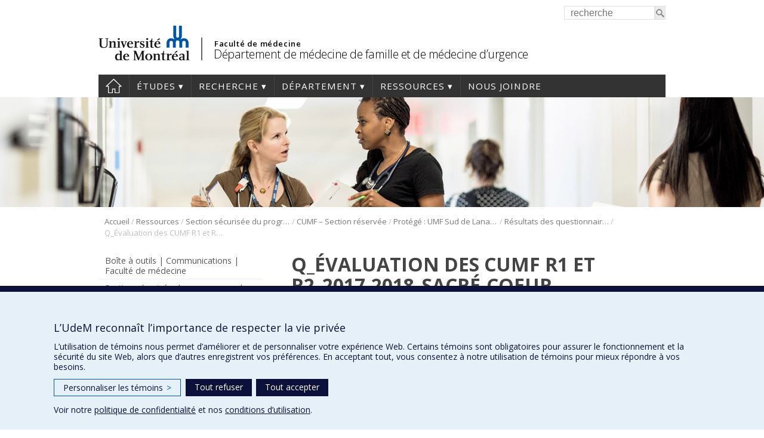

--- FILE ---
content_type: text/html; charset=UTF-8
request_url: https://medfam.umontreal.ca/ressources/directeurs-locaux-de-programme/umf-section-reservee/umf-sud-de-lanaudiere-section-reservee/resultats-des-questionnaires-sud-de-lanaudiere/q_evaluation-des-cumf-r1-et-r2_2017-2018_sacre-coeur/
body_size: 121491
content:
<!DOCTYPE html>
<html lang="fr-FR">
<head>
<meta http-equiv="X-UA-Compatible" content="IE=Edge"/>
<meta charset="UTF-8" />

<!-- page title, displayed in your browser bar -->
<title>Q_Évaluation des CUMF R1 et R2_2017-2018_Sacré-Coeur - Département de médecine de famille et de médecine d’urgence</title>
<link rel="icon" href="https://medfam.umontreal.ca/wp-content/themes/departements/images/icons/favicon.ico" type="image/x-icon">

<!-- add feeds, pingback and stuff-->
<link rel="profile" href="http://gmpg.org/xfn/11" />
<link rel="pingback" href="https://medfam.umontreal.ca/xmlrpc.php" />
<link rel="dns-prefetch" href="//fonts.googleapis.com">
<link rel="dns-prefetch" href="//ajax.googleapis.com">
<link rel="dns-prefetch" href="//www.google-analytics.com">
<!-- <script src="https://use.fontawesome.com/1744d7b79f.js"></script> -->
			 <meta name='viewport' content='width=device-width, initial-scale=1, user-scalable=yes' /> 
	        <script  type='text/javascript' >  var googleAnalytic = false;  </script>         <!-- Google Tag Manager -->
        <script  type='text/javascript' >
            (function(w,d,s,l,i){w[l]=w[l]||[];w[l].push({'gtm.start':
                    new Date().getTime(),event:'gtm.js'});var f=d.getElementsByTagName(s)[0],
                j=d.createElement(s),dl=l!='dataLayer'?'&l='+l:'';j.async=true;j.src=
                'https://www.googletagmanager.com/gtm.js?id='+i+dl;f.parentNode.insertBefore(j,f);
            })(window,document,'script','dataLayer','GTM-537JK9D');
        </script>
        <!-- End Google Tag Manager -->

    <meta name='robots' content='index, follow, max-image-preview:large, max-snippet:-1, max-video-preview:-1' />
	<style>img:is([sizes="auto" i], [sizes^="auto," i]) { contain-intrinsic-size: 3000px 1500px }</style>
	
	<!-- This site is optimized with the Yoast SEO plugin v25.0 - https://yoast.com/wordpress/plugins/seo/ -->
	<link rel="canonical" href="https://medfam.umontreal.ca/ressources/directeurs-locaux-de-programme/umf-section-reservee/umf-sud-de-lanaudiere-section-reservee/resultats-des-questionnaires-sud-de-lanaudiere/q_evaluation-des-cumf-r1-et-r2_2017-2018_sacre-coeur/" />
	<meta property="og:locale" content="fr_FR" />
	<meta property="og:type" content="article" />
	<meta property="og:title" content="Q_Évaluation des CUMF R1 et R2_2017-2018_Sacré-Coeur - Département de médecine de famille et de médecine d’urgence" />
	<meta property="og:description" content="Q_Évaluation des CUMF R1 et R2_2017-2018_Sacré-Coeur" />
	<meta property="og:url" content="https://medfam.umontreal.ca/ressources/directeurs-locaux-de-programme/umf-section-reservee/umf-sud-de-lanaudiere-section-reservee/resultats-des-questionnaires-sud-de-lanaudiere/q_evaluation-des-cumf-r1-et-r2_2017-2018_sacre-coeur/" />
	<meta property="og:site_name" content="Département de médecine de famille et de médecine d’urgence" />
	<script type="application/ld+json" class="yoast-schema-graph">{"@context":"https://schema.org","@graph":[{"@type":"WebPage","@id":"https://medfam.umontreal.ca/ressources/directeurs-locaux-de-programme/umf-section-reservee/umf-sud-de-lanaudiere-section-reservee/resultats-des-questionnaires-sud-de-lanaudiere/q_evaluation-des-cumf-r1-et-r2_2017-2018_sacre-coeur/","url":"https://medfam.umontreal.ca/ressources/directeurs-locaux-de-programme/umf-section-reservee/umf-sud-de-lanaudiere-section-reservee/resultats-des-questionnaires-sud-de-lanaudiere/q_evaluation-des-cumf-r1-et-r2_2017-2018_sacre-coeur/","name":"Q_Évaluation des CUMF R1 et R2_2017-2018_Sacré-Coeur - Département de médecine de famille et de médecine d’urgence","isPartOf":{"@id":"https://medfam.umontreal.ca/#website"},"primaryImageOfPage":{"@id":"https://medfam.umontreal.ca/ressources/directeurs-locaux-de-programme/umf-section-reservee/umf-sud-de-lanaudiere-section-reservee/resultats-des-questionnaires-sud-de-lanaudiere/q_evaluation-des-cumf-r1-et-r2_2017-2018_sacre-coeur/#primaryimage"},"image":{"@id":"https://medfam.umontreal.ca/ressources/directeurs-locaux-de-programme/umf-section-reservee/umf-sud-de-lanaudiere-section-reservee/resultats-des-questionnaires-sud-de-lanaudiere/q_evaluation-des-cumf-r1-et-r2_2017-2018_sacre-coeur/#primaryimage"},"thumbnailUrl":"","datePublished":"2018-09-12T20:06:45+00:00","breadcrumb":{"@id":"https://medfam.umontreal.ca/ressources/directeurs-locaux-de-programme/umf-section-reservee/umf-sud-de-lanaudiere-section-reservee/resultats-des-questionnaires-sud-de-lanaudiere/q_evaluation-des-cumf-r1-et-r2_2017-2018_sacre-coeur/#breadcrumb"},"inLanguage":"fr-FR","potentialAction":[{"@type":"ReadAction","target":["https://medfam.umontreal.ca/ressources/directeurs-locaux-de-programme/umf-section-reservee/umf-sud-de-lanaudiere-section-reservee/resultats-des-questionnaires-sud-de-lanaudiere/q_evaluation-des-cumf-r1-et-r2_2017-2018_sacre-coeur/"]}]},{"@type":"ImageObject","inLanguage":"fr-FR","@id":"https://medfam.umontreal.ca/ressources/directeurs-locaux-de-programme/umf-section-reservee/umf-sud-de-lanaudiere-section-reservee/resultats-des-questionnaires-sud-de-lanaudiere/q_evaluation-des-cumf-r1-et-r2_2017-2018_sacre-coeur/#primaryimage","url":"","contentUrl":""},{"@type":"BreadcrumbList","@id":"https://medfam.umontreal.ca/ressources/directeurs-locaux-de-programme/umf-section-reservee/umf-sud-de-lanaudiere-section-reservee/resultats-des-questionnaires-sud-de-lanaudiere/q_evaluation-des-cumf-r1-et-r2_2017-2018_sacre-coeur/#breadcrumb","itemListElement":[{"@type":"ListItem","position":1,"name":"Accueil","item":"https://medfam.umontreal.ca/"},{"@type":"ListItem","position":2,"name":"Ressources","item":"https://medfam.umontreal.ca/ressources/"},{"@type":"ListItem","position":3,"name":"Section sécurisée du programme de médecine de famille","item":"https://medfam.umontreal.ca/ressources/directeurs-locaux-de-programme/"},{"@type":"ListItem","position":4,"name":"CUMF &#8211; Section réservée","item":"https://medfam.umontreal.ca/ressources/directeurs-locaux-de-programme/umf-section-reservee/"},{"@type":"ListItem","position":5,"name":"Protégé : UMF Sud de Lanaudière (DLP)","item":"https://medfam.umontreal.ca/ressources/directeurs-locaux-de-programme/umf-section-reservee/umf-sud-de-lanaudiere-section-reservee/"},{"@type":"ListItem","position":6,"name":"Résultats des questionnaires Sud de Lanaudière","item":"https://medfam.umontreal.ca/ressources/directeurs-locaux-de-programme/umf-section-reservee/umf-sud-de-lanaudiere-section-reservee/resultats-des-questionnaires-sud-de-lanaudiere/"},{"@type":"ListItem","position":7,"name":"Q_Évaluation des CUMF R1 et R2_2017-2018_Sacré-Coeur"}]},{"@type":"WebSite","@id":"https://medfam.umontreal.ca/#website","url":"https://medfam.umontreal.ca/","name":"Département de médecine de famille et de médecine d’urgence","description":"","potentialAction":[{"@type":"SearchAction","target":{"@type":"EntryPoint","urlTemplate":"https://medfam.umontreal.ca/?s={search_term_string}"},"query-input":{"@type":"PropertyValueSpecification","valueRequired":true,"valueName":"search_term_string"}}],"inLanguage":"fr-FR"}]}</script>
	<!-- / Yoast SEO plugin. -->


<link rel='dns-prefetch' href='//www.googletagmanager.com' />
<link rel='dns-prefetch' href='//fonts.googleapis.com' />
<link rel='stylesheet' id='wp-block-library-css' href='https://medfam.umontreal.ca/wp-includes/css/dist/block-library/style.min.css?ver=6.8.3' type='text/css' media='all' />
<style id='classic-theme-styles-inline-css' type='text/css'>
/*! This file is auto-generated */
.wp-block-button__link{color:#fff;background-color:#32373c;border-radius:9999px;box-shadow:none;text-decoration:none;padding:calc(.667em + 2px) calc(1.333em + 2px);font-size:1.125em}.wp-block-file__button{background:#32373c;color:#fff;text-decoration:none}
</style>
<style id='global-styles-inline-css' type='text/css'>
:root{--wp--preset--aspect-ratio--square: 1;--wp--preset--aspect-ratio--4-3: 4/3;--wp--preset--aspect-ratio--3-4: 3/4;--wp--preset--aspect-ratio--3-2: 3/2;--wp--preset--aspect-ratio--2-3: 2/3;--wp--preset--aspect-ratio--16-9: 16/9;--wp--preset--aspect-ratio--9-16: 9/16;--wp--preset--color--black: #000000;--wp--preset--color--cyan-bluish-gray: #abb8c3;--wp--preset--color--white: #ffffff;--wp--preset--color--pale-pink: #f78da7;--wp--preset--color--vivid-red: #cf2e2e;--wp--preset--color--luminous-vivid-orange: #ff6900;--wp--preset--color--luminous-vivid-amber: #fcb900;--wp--preset--color--light-green-cyan: #7bdcb5;--wp--preset--color--vivid-green-cyan: #00d084;--wp--preset--color--pale-cyan-blue: #8ed1fc;--wp--preset--color--vivid-cyan-blue: #0693e3;--wp--preset--color--vivid-purple: #9b51e0;--wp--preset--gradient--vivid-cyan-blue-to-vivid-purple: linear-gradient(135deg,rgba(6,147,227,1) 0%,rgb(155,81,224) 100%);--wp--preset--gradient--light-green-cyan-to-vivid-green-cyan: linear-gradient(135deg,rgb(122,220,180) 0%,rgb(0,208,130) 100%);--wp--preset--gradient--luminous-vivid-amber-to-luminous-vivid-orange: linear-gradient(135deg,rgba(252,185,0,1) 0%,rgba(255,105,0,1) 100%);--wp--preset--gradient--luminous-vivid-orange-to-vivid-red: linear-gradient(135deg,rgba(255,105,0,1) 0%,rgb(207,46,46) 100%);--wp--preset--gradient--very-light-gray-to-cyan-bluish-gray: linear-gradient(135deg,rgb(238,238,238) 0%,rgb(169,184,195) 100%);--wp--preset--gradient--cool-to-warm-spectrum: linear-gradient(135deg,rgb(74,234,220) 0%,rgb(151,120,209) 20%,rgb(207,42,186) 40%,rgb(238,44,130) 60%,rgb(251,105,98) 80%,rgb(254,248,76) 100%);--wp--preset--gradient--blush-light-purple: linear-gradient(135deg,rgb(255,206,236) 0%,rgb(152,150,240) 100%);--wp--preset--gradient--blush-bordeaux: linear-gradient(135deg,rgb(254,205,165) 0%,rgb(254,45,45) 50%,rgb(107,0,62) 100%);--wp--preset--gradient--luminous-dusk: linear-gradient(135deg,rgb(255,203,112) 0%,rgb(199,81,192) 50%,rgb(65,88,208) 100%);--wp--preset--gradient--pale-ocean: linear-gradient(135deg,rgb(255,245,203) 0%,rgb(182,227,212) 50%,rgb(51,167,181) 100%);--wp--preset--gradient--electric-grass: linear-gradient(135deg,rgb(202,248,128) 0%,rgb(113,206,126) 100%);--wp--preset--gradient--midnight: linear-gradient(135deg,rgb(2,3,129) 0%,rgb(40,116,252) 100%);--wp--preset--font-size--small: 13px;--wp--preset--font-size--medium: 20px;--wp--preset--font-size--large: 36px;--wp--preset--font-size--x-large: 42px;--wp--preset--spacing--20: 0.44rem;--wp--preset--spacing--30: 0.67rem;--wp--preset--spacing--40: 1rem;--wp--preset--spacing--50: 1.5rem;--wp--preset--spacing--60: 2.25rem;--wp--preset--spacing--70: 3.38rem;--wp--preset--spacing--80: 5.06rem;--wp--preset--shadow--natural: 6px 6px 9px rgba(0, 0, 0, 0.2);--wp--preset--shadow--deep: 12px 12px 50px rgba(0, 0, 0, 0.4);--wp--preset--shadow--sharp: 6px 6px 0px rgba(0, 0, 0, 0.2);--wp--preset--shadow--outlined: 6px 6px 0px -3px rgba(255, 255, 255, 1), 6px 6px rgba(0, 0, 0, 1);--wp--preset--shadow--crisp: 6px 6px 0px rgba(0, 0, 0, 1);}:where(.is-layout-flex){gap: 0.5em;}:where(.is-layout-grid){gap: 0.5em;}body .is-layout-flex{display: flex;}.is-layout-flex{flex-wrap: wrap;align-items: center;}.is-layout-flex > :is(*, div){margin: 0;}body .is-layout-grid{display: grid;}.is-layout-grid > :is(*, div){margin: 0;}:where(.wp-block-columns.is-layout-flex){gap: 2em;}:where(.wp-block-columns.is-layout-grid){gap: 2em;}:where(.wp-block-post-template.is-layout-flex){gap: 1.25em;}:where(.wp-block-post-template.is-layout-grid){gap: 1.25em;}.has-black-color{color: var(--wp--preset--color--black) !important;}.has-cyan-bluish-gray-color{color: var(--wp--preset--color--cyan-bluish-gray) !important;}.has-white-color{color: var(--wp--preset--color--white) !important;}.has-pale-pink-color{color: var(--wp--preset--color--pale-pink) !important;}.has-vivid-red-color{color: var(--wp--preset--color--vivid-red) !important;}.has-luminous-vivid-orange-color{color: var(--wp--preset--color--luminous-vivid-orange) !important;}.has-luminous-vivid-amber-color{color: var(--wp--preset--color--luminous-vivid-amber) !important;}.has-light-green-cyan-color{color: var(--wp--preset--color--light-green-cyan) !important;}.has-vivid-green-cyan-color{color: var(--wp--preset--color--vivid-green-cyan) !important;}.has-pale-cyan-blue-color{color: var(--wp--preset--color--pale-cyan-blue) !important;}.has-vivid-cyan-blue-color{color: var(--wp--preset--color--vivid-cyan-blue) !important;}.has-vivid-purple-color{color: var(--wp--preset--color--vivid-purple) !important;}.has-black-background-color{background-color: var(--wp--preset--color--black) !important;}.has-cyan-bluish-gray-background-color{background-color: var(--wp--preset--color--cyan-bluish-gray) !important;}.has-white-background-color{background-color: var(--wp--preset--color--white) !important;}.has-pale-pink-background-color{background-color: var(--wp--preset--color--pale-pink) !important;}.has-vivid-red-background-color{background-color: var(--wp--preset--color--vivid-red) !important;}.has-luminous-vivid-orange-background-color{background-color: var(--wp--preset--color--luminous-vivid-orange) !important;}.has-luminous-vivid-amber-background-color{background-color: var(--wp--preset--color--luminous-vivid-amber) !important;}.has-light-green-cyan-background-color{background-color: var(--wp--preset--color--light-green-cyan) !important;}.has-vivid-green-cyan-background-color{background-color: var(--wp--preset--color--vivid-green-cyan) !important;}.has-pale-cyan-blue-background-color{background-color: var(--wp--preset--color--pale-cyan-blue) !important;}.has-vivid-cyan-blue-background-color{background-color: var(--wp--preset--color--vivid-cyan-blue) !important;}.has-vivid-purple-background-color{background-color: var(--wp--preset--color--vivid-purple) !important;}.has-black-border-color{border-color: var(--wp--preset--color--black) !important;}.has-cyan-bluish-gray-border-color{border-color: var(--wp--preset--color--cyan-bluish-gray) !important;}.has-white-border-color{border-color: var(--wp--preset--color--white) !important;}.has-pale-pink-border-color{border-color: var(--wp--preset--color--pale-pink) !important;}.has-vivid-red-border-color{border-color: var(--wp--preset--color--vivid-red) !important;}.has-luminous-vivid-orange-border-color{border-color: var(--wp--preset--color--luminous-vivid-orange) !important;}.has-luminous-vivid-amber-border-color{border-color: var(--wp--preset--color--luminous-vivid-amber) !important;}.has-light-green-cyan-border-color{border-color: var(--wp--preset--color--light-green-cyan) !important;}.has-vivid-green-cyan-border-color{border-color: var(--wp--preset--color--vivid-green-cyan) !important;}.has-pale-cyan-blue-border-color{border-color: var(--wp--preset--color--pale-cyan-blue) !important;}.has-vivid-cyan-blue-border-color{border-color: var(--wp--preset--color--vivid-cyan-blue) !important;}.has-vivid-purple-border-color{border-color: var(--wp--preset--color--vivid-purple) !important;}.has-vivid-cyan-blue-to-vivid-purple-gradient-background{background: var(--wp--preset--gradient--vivid-cyan-blue-to-vivid-purple) !important;}.has-light-green-cyan-to-vivid-green-cyan-gradient-background{background: var(--wp--preset--gradient--light-green-cyan-to-vivid-green-cyan) !important;}.has-luminous-vivid-amber-to-luminous-vivid-orange-gradient-background{background: var(--wp--preset--gradient--luminous-vivid-amber-to-luminous-vivid-orange) !important;}.has-luminous-vivid-orange-to-vivid-red-gradient-background{background: var(--wp--preset--gradient--luminous-vivid-orange-to-vivid-red) !important;}.has-very-light-gray-to-cyan-bluish-gray-gradient-background{background: var(--wp--preset--gradient--very-light-gray-to-cyan-bluish-gray) !important;}.has-cool-to-warm-spectrum-gradient-background{background: var(--wp--preset--gradient--cool-to-warm-spectrum) !important;}.has-blush-light-purple-gradient-background{background: var(--wp--preset--gradient--blush-light-purple) !important;}.has-blush-bordeaux-gradient-background{background: var(--wp--preset--gradient--blush-bordeaux) !important;}.has-luminous-dusk-gradient-background{background: var(--wp--preset--gradient--luminous-dusk) !important;}.has-pale-ocean-gradient-background{background: var(--wp--preset--gradient--pale-ocean) !important;}.has-electric-grass-gradient-background{background: var(--wp--preset--gradient--electric-grass) !important;}.has-midnight-gradient-background{background: var(--wp--preset--gradient--midnight) !important;}.has-small-font-size{font-size: var(--wp--preset--font-size--small) !important;}.has-medium-font-size{font-size: var(--wp--preset--font-size--medium) !important;}.has-large-font-size{font-size: var(--wp--preset--font-size--large) !important;}.has-x-large-font-size{font-size: var(--wp--preset--font-size--x-large) !important;}
:where(.wp-block-post-template.is-layout-flex){gap: 1.25em;}:where(.wp-block-post-template.is-layout-grid){gap: 1.25em;}
:where(.wp-block-columns.is-layout-flex){gap: 2em;}:where(.wp-block-columns.is-layout-grid){gap: 2em;}
:root :where(.wp-block-pullquote){font-size: 1.5em;line-height: 1.6;}
</style>
<link rel='stylesheet' id='facmed_vitrine_plugin-styles-css' href='https://medfam.umontreal.ca/wp-content/plugins/facmed-vitrine-recherche/styles.css?ver=1.0' type='text/css' media='all' />
<link rel='stylesheet' id='layout-css' href='https://medfam.umontreal.ca/wp-content/themes/departements/css/layout.css?ver=2.153' type='text/css' media='all' />
<link rel='stylesheet' id='shortcodes-css' href='https://medfam.umontreal.ca/wp-content/themes/departements/css/shortcodes.css?ver=2.153' type='text/css' media='all' />
<link rel='stylesheet' id='menu-css' href='https://medfam.umontreal.ca/wp-content/themes/departements/css/menu.css?ver=2.153' type='text/css' media='all' />
<link rel='stylesheet' id='responsive-css' href='https://medfam.umontreal.ca/wp-content/themes/departements/css/responsive.css?ver=2.153' type='text/css' media='all' />
<link rel='stylesheet' id='google-fonts-css' href='https://fonts.googleapis.com/css?family=Open+Sans:300,400,600,700' type='text/css' media='all' />
<link rel='stylesheet' id='fancybox-css' href='https://medfam.umontreal.ca/wp-content/themes/departements/css/fancybox/jquery.fancybox.css?ver=2.153' type='text/css' media='all' />
<script type="text/javascript" src="https://medfam.umontreal.ca/wp-includes/js/jquery/jquery.min.js?ver=3.7.1" id="jquery-core-js"></script>
<script type="text/javascript" src="https://medfam.umontreal.ca/wp-includes/js/jquery/jquery-migrate.min.js?ver=3.4.1" id="jquery-migrate-js"></script>
<script type="text/javascript" src="https://medfam.umontreal.ca/wp-content/themes/departements/js/plugins/jquery.dataTables.min.js?ver=2.153" id="datatables-js"></script>
<script type="text/javascript" src="https://medfam.umontreal.ca/wp-content/plugins/responsive-menu-pro___DESACTIVE/public/js/noscroll.js" id="responsive-menu-pro-noscroll-js"></script>

<!-- Extrait de code de la balise Google (gtag.js) ajouté par Site Kit -->
<!-- Extrait Google Analytics ajouté par Site Kit -->
<script type="text/javascript" src="https://www.googletagmanager.com/gtag/js?id=GT-KDBDLL" id="google_gtagjs-js" async></script>
<script type="text/javascript" id="google_gtagjs-js-after">
/* <![CDATA[ */
window.dataLayer = window.dataLayer || [];function gtag(){dataLayer.push(arguments);}
gtag("set","linker",{"domains":["medfam.umontreal.ca"]});
gtag("js", new Date());
gtag("set", "developer_id.dZTNiMT", true);
gtag("config", "GT-KDBDLL");
/* ]]> */
</script>
<link rel="https://api.w.org/" href="https://medfam.umontreal.ca/wp-json/" /><link rel="alternate" title="JSON" type="application/json" href="https://medfam.umontreal.ca/wp-json/wp/v2/media/13749" /><link rel="EditURI" type="application/rsd+xml" title="RSD" href="https://medfam.umontreal.ca/xmlrpc.php?rsd" />
<meta name="generator" content="WordPress 6.8.3" />
<link rel='shortlink' href='https://medfam.umontreal.ca/?p=13749' />
<link rel="alternate" title="oEmbed (JSON)" type="application/json+oembed" href="https://medfam.umontreal.ca/wp-json/oembed/1.0/embed?url=https%3A%2F%2Fmedfam.umontreal.ca%2Fressources%2Fdirecteurs-locaux-de-programme%2Fumf-section-reservee%2Fumf-sud-de-lanaudiere-section-reservee%2Fresultats-des-questionnaires-sud-de-lanaudiere%2Fq_evaluation-des-cumf-r1-et-r2_2017-2018_sacre-coeur%2F" />
<link rel="alternate" title="oEmbed (XML)" type="text/xml+oembed" href="https://medfam.umontreal.ca/wp-json/oembed/1.0/embed?url=https%3A%2F%2Fmedfam.umontreal.ca%2Fressources%2Fdirecteurs-locaux-de-programme%2Fumf-section-reservee%2Fumf-sud-de-lanaudiere-section-reservee%2Fresultats-des-questionnaires-sud-de-lanaudiere%2Fq_evaluation-des-cumf-r1-et-r2_2017-2018_sacre-coeur%2F&#038;format=xml" />
<meta name="generator" content="Site Kit by Google 1.170.0" /><style>button#responsive-menu-pro-button,
#responsive-menu-pro-container {
    display: none;
    -webkit-text-size-adjust: 100%;
}

#responsive-menu-pro-container {
    z-index: 99998;
}

@media screen and (max-width:767px) {

    #responsive-menu-pro-container {
        display: block;
        position: fixed;
        top: 0;
        bottom: 0;        padding-bottom: 5px;
        margin-bottom: -5px;
        outline: 1px solid transparent;
        overflow-y: auto;
        overflow-x: hidden;
    }

    #responsive-menu-pro-container .responsive-menu-pro-search-box {
        width: 100%;
        padding: 0 2%;
        border-radius: 2px;
        height: 50px;
        -webkit-appearance: none;
    }

    #responsive-menu-pro-container.push-left,
    #responsive-menu-pro-container.slide-left {
        transform: translateX(-100%);
        -ms-transform: translateX(-100%);
        -webkit-transform: translateX(-100%);
        -moz-transform: translateX(-100%);
    }

    .responsive-menu-pro-open #responsive-menu-pro-container.push-left,
    .responsive-menu-pro-open #responsive-menu-pro-container.slide-left {
        transform: translateX(0);
        -ms-transform: translateX(0);
        -webkit-transform: translateX(0);
        -moz-transform: translateX(0);
    }

    #responsive-menu-pro-container.push-top,
    #responsive-menu-pro-container.slide-top {
        transform: translateY(-100%);
        -ms-transform: translateY(-100%);
        -webkit-transform: translateY(-100%);
        -moz-transform: translateY(-100%);
    }

    .responsive-menu-pro-open #responsive-menu-pro-container.push-top,
    .responsive-menu-pro-open #responsive-menu-pro-container.slide-top {
        transform: translateY(0);
        -ms-transform: translateY(0);
        -webkit-transform: translateY(0);
        -moz-transform: translateY(0);
    }

    #responsive-menu-pro-container.push-right,
    #responsive-menu-pro-container.slide-right {
        transform: translateX(100%);
        -ms-transform: translateX(100%);
        -webkit-transform: translateX(100%);
        -moz-transform: translateX(100%);
    }

    .responsive-menu-pro-open #responsive-menu-pro-container.push-right,
    .responsive-menu-pro-open #responsive-menu-pro-container.slide-right {
        transform: translateX(0);
        -ms-transform: translateX(0);
        -webkit-transform: translateX(0);
        -moz-transform: translateX(0);
    }

    #responsive-menu-pro-container.push-bottom,
    #responsive-menu-pro-container.slide-bottom {
        transform: translateY(100%);
        -ms-transform: translateY(100%);
        -webkit-transform: translateY(100%);
        -moz-transform: translateY(100%);
    }

    .responsive-menu-pro-open #responsive-menu-pro-container.push-bottom,
    .responsive-menu-pro-open #responsive-menu-pro-container.slide-bottom {
        transform: translateY(0);
        -ms-transform: translateY(0);
        -webkit-transform: translateY(0);
        -moz-transform: translateY(0);
    }

    #responsive-menu-pro-container,
    #responsive-menu-pro-container:before,
    #responsive-menu-pro-container:after,
    #responsive-menu-pro-container *,
    #responsive-menu-pro-container *:before,
    #responsive-menu-pro-container *:after {
        box-sizing: border-box;
        margin: 0;
        padding: 0;
    }

    #responsive-menu-pro-container #responsive-menu-pro-search-box,
    #responsive-menu-pro-container #responsive-menu-pro-additional-content,
    #responsive-menu-pro-container #responsive-menu-pro-title {
        padding: 25px 5%;
    }

    #responsive-menu-pro-container #responsive-menu-pro,
    #responsive-menu-pro-container #responsive-menu-pro ul {
        width: 100%;
   }

    #responsive-menu-pro-container #responsive-menu-pro ul.responsive-menu-pro-submenu {
        display: none;
    }

    #responsive-menu-pro-container #responsive-menu-pro ul.responsive-menu-pro-submenu.responsive-menu-pro-submenu-open {
     display: block;
    }        #responsive-menu-pro-container #responsive-menu-pro ul.responsive-menu-pro-submenu-depth-1 a.responsive-menu-pro-item-link {
            padding-left:10%;
        }

        #responsive-menu-pro-container #responsive-menu-pro ul.responsive-menu-pro-submenu-depth-2 a.responsive-menu-pro-item-link {
            padding-left:15%;
        }

        #responsive-menu-pro-container #responsive-menu-pro ul.responsive-menu-pro-submenu-depth-3 a.responsive-menu-pro-item-link {
            padding-left:20%;
        }

        #responsive-menu-pro-container #responsive-menu-pro ul.responsive-menu-pro-submenu-depth-4 a.responsive-menu-pro-item-link {
            padding-left:25%;
        }

        #responsive-menu-pro-container #responsive-menu-pro ul.responsive-menu-pro-submenu-depth-5 a.responsive-menu-pro-item-link {
            padding-left:30%;
        }
    #responsive-menu-pro-container li.responsive-menu-pro-item {
        width: 100%;
        list-style: none;
    }

    #responsive-menu-pro-container li.responsive-menu-pro-item a {
        width: 100%;
        display: block;
        text-decoration: none;
        position: relative;
    }

    #responsive-menu-pro-container #responsive-menu-pro li.responsive-menu-pro-item a {            padding: 0 5%;    }

    #responsive-menu-pro-container .responsive-menu-pro-submenu li.responsive-menu-pro-item a {            padding: 0 5%;    }


    #responsive-menu-pro-container li.responsive-menu-pro-item a .glyphicon,
    #responsive-menu-pro-container li.responsive-menu-pro-item a .fab,
    #responsive-menu-pro-container li.responsive-menu-pro-item a .fas {
        margin-right: 15px;
    }

    #responsive-menu-pro-container li.responsive-menu-pro-item a .responsive-menu-pro-subarrow {
        position: absolute;
        top: 0;
        bottom: 0;
        text-align: center;
        overflow: hidden;
    }

    #responsive-menu-pro-container li.responsive-menu-pro-item a .responsive-menu-pro-subarrow .glyphicon,
    #responsive-menu-pro-container li.responsive-menu-pro-item a .responsive-menu-pro-subarrow .fab,
    #responsive-menu-pro-container li.responsive-menu-pro-item a .responsive-menu-pro-subarrow .fas {
        margin-right: 0;
    }

    button#responsive-menu-pro-button .responsive-menu-pro-button-icon-inactive {
        display: none;
    }

    button#responsive-menu-pro-button {
        z-index: 99999;
        display: none;
        overflow: hidden;
        outline: none;
    }

    button#responsive-menu-pro-button img {
        max-width: 100%;
    }

    .responsive-menu-pro-label {
        display: inline-block;
        font-weight: 600;
        margin: 0 5px;
        vertical-align: middle;
        pointer-events: none;
    }

    .responsive-menu-pro-accessible {
        display: inline-block;
    }

    .responsive-menu-pro-accessible .responsive-menu-pro-box {
        display: inline-block;
        vertical-align: middle;
    }

    .responsive-menu-pro-label.responsive-menu-pro-label-top,
    .responsive-menu-pro-label.responsive-menu-pro-label-bottom {
        display: block;
        margin: 0 auto;
    }

    button#responsive-menu-pro-button {
        padding: 0 0;
        display: inline-block;
        cursor: pointer;
        transition-property: opacity, filter;
        transition-duration: 0.15s;
        transition-timing-function: linear;
        font: inherit;
        color: inherit;
        text-transform: none;
        background-color: transparent;
        border: 0;
        margin: 0;
    }

    .responsive-menu-pro-box {
        width:25px;
        height:17px;
        display: inline-block;
        position: relative;
    }

    .responsive-menu-pro-inner {
        display: block;
        top: 50%;
        margin-top:-1.5px;
    }

    .responsive-menu-pro-inner,
    .responsive-menu-pro-inner::before,
    .responsive-menu-pro-inner::after {
        width:25px;
        height:3px;
        background-color:#ffffff;
        border-radius: 4px;
        position: absolute;
        transition-property: transform;
        transition-duration: 0.15s;
        transition-timing-function: ease;
    }

    .responsive-menu-pro-open .responsive-menu-pro-inner,
    .responsive-menu-pro-open .responsive-menu-pro-inner::before,
    .responsive-menu-pro-open .responsive-menu-pro-inner::after {
        background-color:#fff;
    }

    button#responsive-menu-pro-button:hover .responsive-menu-pro-inner,
    button#responsive-menu-pro-button:hover .responsive-menu-pro-inner::before,
    button#responsive-menu-pro-button:hover .responsive-menu-pro-inner::after,
    button#responsive-menu-pro-button:hover .responsive-menu-pro-open .responsive-menu-pro-inner,
    button#responsive-menu-pro-button:hover .responsive-menu-pro-open .responsive-menu-pro-inner::before,
    button#responsive-menu-pro-button:hover .responsive-menu-pro-open .responsive-menu-pro-inner::after,
    button#responsive-menu-pro-button:focus .responsive-menu-pro-inner,
    button#responsive-menu-pro-button:focus .responsive-menu-pro-inner::before,
    button#responsive-menu-pro-button:focus .responsive-menu-pro-inner::after,
    button#responsive-menu-pro-button:focus .responsive-menu-pro-open .responsive-menu-pro-inner,
    button#responsive-menu-pro-button:focus .responsive-menu-pro-open .responsive-menu-pro-inner::before,
    button#responsive-menu-pro-button:focus .responsive-menu-pro-open .responsive-menu-pro-inner::after {
        background-color:#fff;
    }

    .responsive-menu-pro-inner::before,
    .responsive-menu-pro-inner::after {
        content: "";
        display: block;
    }

    .responsive-menu-pro-inner::before {
        top:-7px;
    }

    .responsive-menu-pro-inner::after {
        bottom:-7px;
    }.responsive-menu-pro-boring .responsive-menu-pro-inner,
.responsive-menu-pro-boring .responsive-menu-pro-inner::before,
.responsive-menu-pro-boring .responsive-menu-pro-inner::after {
    transition-property: none;
}

.responsive-menu-pro-boring.is-active .responsive-menu-pro-inner {
    transform: rotate(45deg);
}

.responsive-menu-pro-boring.is-active .responsive-menu-pro-inner::before {
    top: 0;
    opacity: 0;
}

.responsive-menu-pro-boring.is-active .responsive-menu-pro-inner::after {
    bottom: 0;
    transform: rotate(-90deg);
}
    button#responsive-menu-pro-button {
        width:30px;
        height:30px;
        position:fixed;
        top:5px;right:5%;
        display: inline-block;
        transition: transform 0.5s, background-color 0.5s;           background:#000000;    }        .responsive-menu-pro-open button#responsive-menu-pro-button:hover,
        .responsive-menu-pro-open button#responsive-menu-pro-button:focus,
        button#responsive-menu-pro-button:hover,
        button#responsive-menu-pro-button:focus {
            background:#000000;
         }        .responsive-menu-pro-open button#responsive-menu-pro-button {
            background:#000;
         }
    button#responsive-menu-pro-button .responsive-menu-pro-box {
        color:#ffffff;
        pointer-events: none;
    }

    .responsive-menu-pro-open button#responsive-menu-pro-button .responsive-menu-pro-box {
        color:#fff;
    }

    .responsive-menu-pro-label {
        color:#ffffff;
        font-size:14px;
        line-height:13px;        pointer-events: none;
    }

    .responsive-menu-pro-label .responsive-menu-pro-button-text-open {
        display: none;
    }
    .responsive-menu-pro-fade-top #responsive-menu-pro-container,
    .responsive-menu-pro-fade-left #responsive-menu-pro-container,
    .responsive-menu-pro-fade-right #responsive-menu-pro-container,
    .responsive-menu-pro-fade-bottom #responsive-menu-pro-container {
        display: none;
    }
    #responsive-menu-pro-container {
        width:75%;left: 0;            background:#212121;        transition: transform 0.5s;
        text-align:left;    }

    #responsive-menu-pro-container #responsive-menu-pro-wrapper {
        background:#212121;
    }

    #responsive-menu-pro-container #responsive-menu-pro-additional-content {
        color:#ffffff;
    }

    #responsive-menu-pro-container .responsive-menu-pro-search-box {
        background:#ffffff;
        border: 2px solid #dadada;
        color:#333333;
    }

    #responsive-menu-pro-container .responsive-menu-pro-search-box:-ms-input-placeholder {
        color:#C7C7CD;
    }

    #responsive-menu-pro-container .responsive-menu-pro-search-box::-webkit-input-placeholder {
        color:#C7C7CD;
    }

    #responsive-menu-pro-container .responsive-menu-pro-search-box:-moz-placeholder {
        color:#C7C7CD;
        opacity: 1;
    }

    #responsive-menu-pro-container .responsive-menu-pro-search-box::-moz-placeholder {
        color:#C7C7CD;
        opacity: 1;
    }

    #responsive-menu-pro-container .responsive-menu-pro-item-link,
    #responsive-menu-pro-container #responsive-menu-pro-title,
    #responsive-menu-pro-container .responsive-menu-pro-subarrow {
        transition: background-color 0.5s,
                    border-color 0.5s,
                    color 0.5s;
    }

    #responsive-menu-pro-container #responsive-menu-pro-title {
        background-color:#212121;
        color:#ffffff;
        font-size:13px;
        text-align:left;
    }

    #responsive-menu-pro-container #responsive-menu-pro-title a {
        color:#ffffff;
        font-size:13px;
        text-decoration: none;
    }

    #responsive-menu-pro-container #responsive-menu-pro-title a:hover {
        color:#ffffff;
    }

    #responsive-menu-pro-container #responsive-menu-pro-title:hover {
        background-color:#212121;
        color:#ffffff;
    }

    #responsive-menu-pro-container #responsive-menu-pro-title:hover a {
        color:#ffffff;
    }

    #responsive-menu-pro-container #responsive-menu-pro-title #responsive-menu-pro-title-image {
        display: inline-block;
        vertical-align: middle;
        max-width: 100%;
        margin-bottom: 15px;
    }

    #responsive-menu-pro-container #responsive-menu-pro-title #responsive-menu-pro-title-image img {        max-width: 100%;
    }

    #responsive-menu-pro-container #responsive-menu-pro > li.responsive-menu-pro-item:first-child > a {
        border-top:0px solid #212121;
    }

    #responsive-menu-pro-container #responsive-menu-pro li.responsive-menu-pro-item .responsive-menu-pro-item-link {
        font-size:13px;
    }

    #responsive-menu-pro-container #responsive-menu-pro li.responsive-menu-pro-item a {
        line-height:40px;
        border-bottom:0px solid #212121;
        color:#ffffff;
        background-color:#212121;            word-wrap: break-word;
            height: auto;
            padding-right:40px;    }

    #responsive-menu-pro-container #responsive-menu-pro li.responsive-menu-pro-item a:hover,
    #responsive-menu-pro-container #responsive-menu-pro li.responsive-menu-pro-item a:focus {
        color:#ffffff;
        background-color:#3f3f3f;
        border-color:#212121;
    }

    #responsive-menu-pro-container #responsive-menu-pro li.responsive-menu-pro-item a:hover .responsive-menu-pro-subarrow,
    #responsive-menu-pro-container #responsive-menu-pro li.responsive-menu-pro-item a:focus .responsive-menu-pro-subarrow  {
        color:#ffffff;
        border-color:#3f3f3f;
        background-color:#3f3f3f;
    }

    #responsive-menu-pro-container #responsive-menu-pro li.responsive-menu-pro-item a:hover .responsive-menu-pro-subarrow.responsive-menu-pro-subarrow-active,
    #responsive-menu-pro-container #responsive-menu-pro li.responsive-menu-pro-item a:focus .responsive-menu-pro-subarrow.responsive-menu-pro-subarrow-active {
        color:#ffffff;
        border-color:#3f3f3f;
        background-color:#3f3f3f;
    }

    #responsive-menu-pro-container #responsive-menu-pro li.responsive-menu-pro-item a .responsive-menu-pro-subarrow {right: 0;
        height:40px;
        line-height:40px;
        width:40px;
        color:#ffffff;        border-left:0px solid #212121;        background-color:#212121;
    }

    #responsive-menu-pro-container #responsive-menu-pro li.responsive-menu-pro-item a .responsive-menu-pro-subarrow.responsive-menu-pro-subarrow-active {
        color:#ffffff;
        border-color:#212121;
        background-color:#212121;
    }

    #responsive-menu-pro-container #responsive-menu-pro li.responsive-menu-pro-item a .responsive-menu-pro-subarrow.responsive-menu-pro-subarrow-active:hover,
    #responsive-menu-pro-container #responsive-menu-pro li.responsive-menu-pro-item a .responsive-menu-pro-subarrow.responsive-menu-pro-subarrow-active:focus  {
        color:#ffffff;
        border-color:#3f3f3f;
        background-color:#3f3f3f;
    }

    #responsive-menu-pro-container #responsive-menu-pro li.responsive-menu-pro-item a .responsive-menu-pro-subarrow:hover,
    #responsive-menu-pro-container #responsive-menu-pro li.responsive-menu-pro-item a .responsive-menu-pro-subarrow:focus {
        color:#ffffff;
        border-color:#3f3f3f;
        background-color:#3f3f3f;
    }

    #responsive-menu-pro-container #responsive-menu-pro li.responsive-menu-pro-item.responsive-menu-pro-current-item > .responsive-menu-pro-item-link {
        background-color:#212121;
        color:#ffffff;
        border-color:#212121;
    }

    #responsive-menu-pro-container #responsive-menu-pro li.responsive-menu-pro-item.responsive-menu-pro-current-item > .responsive-menu-pro-item-link:hover {
        background-color:#3f3f3f;
        color:#ffffff;
        border-color:#3f3f3f;
    }        #responsive-menu-pro-container #responsive-menu-pro ul.responsive-menu-pro-submenu li.responsive-menu-pro-item .responsive-menu-pro-item-link {            font-size:13px;
            text-align:left;
        }

        #responsive-menu-pro-container #responsive-menu-pro ul.responsive-menu-pro-submenu li.responsive-menu-pro-item a {                word-wrap: break-word;
                height: auto;
                padding-right:40px;            line-height:40px;
            border-bottom:0px solid #212121;
            color:#ffffff;
            background-color:#212121;
        }

        #responsive-menu-pro-container #responsive-menu-pro ul.responsive-menu-pro-submenu li.responsive-menu-pro-item a:hover,
        #responsive-menu-pro-container #responsive-menu-pro ul.responsive-menu-pro-submenu li.responsive-menu-pro-item a:focus {
            color:#ffffff;
            background-color:#3f3f3f;
            border-color:#212121;
        }

        #responsive-menu-pro-container #responsive-menu-pro ul.responsive-menu-pro-submenu li.responsive-menu-pro-item a:hover .responsive-menu-pro-subarrow {
            color:#ffffff;
            border-color:#3f3f3f;
            background-color:#3f3f3f;
        }

        #responsive-menu-pro-container #responsive-menu-pro ul.responsive-menu-pro-submenu li.responsive-menu-pro-item a:hover .responsive-menu-pro-subarrow.responsive-menu-pro-subarrow-active {
            color:#ffffff;
            border-color:#3f3f3f;
            background-color:#3f3f3f;
        }

        #responsive-menu-pro-container #responsive-menu-pro ul.responsive-menu-pro-submenu li.responsive-menu-pro-item a .responsive-menu-pro-subarrow {                left:unset;
                right:0;           
            height:40px;
            line-height:40px;
            width:40px;
            color:#ffffff;                border-left:0px solid #212121;
                border-right:unset;
            
            background-color:#212121;
        }

        #responsive-menu-pro-container #responsive-menu-pro ul.responsive-menu-pro-submenu li.responsive-menu-pro-item a .responsive-menu-pro-subarrow.responsive-menu-pro-subarrow-active {
            color:#ffffff;
            border-color:#212121;
            background-color:#212121;
        }

        #responsive-menu-pro-container #responsive-menu-pro ul.responsive-menu-pro-submenu li.responsive-menu-pro-item a .responsive-menu-pro-subarrow.responsive-menu-pro-subarrow-active:hover {
            color:#ffffff;
            border-color:#3f3f3f;
            background-color:#3f3f3f;
        }

        #responsive-menu-pro-container #responsive-menu-pro ul.responsive-menu-pro-submenu li.responsive-menu-pro-item a .responsive-menu-pro-subarrow:hover {
            color:#ffffff;
            border-color:#3f3f3f;
            background-color:#3f3f3f;
        }

        #responsive-menu-pro-container #responsive-menu-pro ul.responsive-menu-pro-submenu li.responsive-menu-pro-item.responsive-menu-pro-current-item > .responsive-menu-pro-item-link {
            background-color:#212121;
            color:#ffffff;
            border-color:#212121;
        }

        #responsive-menu-pro-container #responsive-menu-pro ul.responsive-menu-pro-submenu li.responsive-menu-pro-item.responsive-menu-pro-current-item > .responsive-menu-pro-item-link:hover {
            background-color:#3f3f3f;
            color:#ffffff;
            border-color:#3f3f3f;
        }
}#responsive-menu-pro-header {
    width: 100%;
    padding: 0 5%;
    box-sizing: border-box;
    top: 0;
    right: 0;
    left: 0;
    display: none;
    z-index: 99998;
}

#responsive-menu-pro-header .responsive-menu-pro-header-box {
    display: inline-block;
}

#responsive-menu-pro-header .responsive-menu-pro-header-box,
#responsive-menu-pro-header .responsive-menu-pro-header-box img {
    vertical-align: middle;
    max-width: 100%;
}

#responsive-menu-pro-header #responsive-menu-pro-header-bar-logo img {}

#responsive-menu-pro-header button#responsive-menu-pro-button {
    position: relative;
    margin: 0;
    left: auto;
    right: auto;
    bottom: auto;
}

#responsive-menu-pro-header .responsive-menu-pro-header-box {
    margin-right: 2%;
}

@media screen and (max-width:767px) {
    #responsive-menu-pro-header {
        position:fixed;
        background-color:rgba(34, 34, 34, 1);
        height:40px;
        color:#ffffff;
        display: block;
        font-size:14px;    }

    #responsive-menu-pro-header .responsive-menu-pro-header-bar-item {
        line-height:40px;
    }

    #responsive-menu-pro-header a {
        color:#ffffff;
        text-decoration: none;
    }

}#responsive-menu-pro-header-bar-search  .responsive-menu-pro-search-box {
    background: #fff;
    border: 2px solid #dadada;
    color: #333;
    width: 100%;
    padding: 0 2%;
    border-radius: 2px;
    height: 25px;
    -webkit-appearance: none;
}


#responsive-menu-pro-container #responsive-menu-pro li.responsive-menu-pro-item a {
    padding-bottom: 10px;
    padding-top: 10px;
    line-height: inherit;
}
	
</style><script>jQuery(document).ready(function($) {

    var ResponsiveMenuPro = {
        trigger: '#responsive-menu-pro-button',
        animationSpeed:500,
        breakpoint:767,        isOpen: false,
        activeClass: 'is-active',
        container: '#responsive-menu-pro-container',
        openClass: 'responsive-menu-pro-open',
        activeArrow: '▲',
        inactiveArrow: '▼',
        wrapper: '#responsive-menu-pro-wrapper',
        linkElement: '.responsive-menu-pro-item-link',
        subMenuTransitionTime:200,
        originalHeight: '',
        openMenu: function() {
            $(this.trigger).addClass(this.activeClass);
            $('html').addClass(this.openClass);
            $('.responsive-menu-pro-button-icon-active').hide();
            $('.responsive-menu-pro-button-icon-inactive').show();                this.setWrapperTranslate();
            this.isOpen = true;
        },
        closeMenu: function() {
            $(this.trigger).removeClass(this.activeClass);
            $('html').removeClass(this.openClass);
            $('.responsive-menu-pro-button-icon-inactive').hide();
            $('.responsive-menu-pro-button-icon-active').show();                this.clearWrapperTranslate();
            $("#responsive-menu-pro > li").removeAttr('style');
            this.isOpen = false;
        },        triggerMenu: function() {
            this.isOpen ? this.closeMenu() : this.openMenu();
        },
        triggerSubArrow: function(subarrow) {
            var sub_menu = $(subarrow).parent().siblings('.responsive-menu-pro-submenu');
            var self = this;
                if(sub_menu.hasClass('responsive-menu-pro-submenu-open')) {
                    sub_menu.slideUp(self.subMenuTransitionTime, 'linear',function() {
                        $(this).css('display', '');
                    }).removeClass('responsive-menu-pro-submenu-open');
                    $(subarrow).html(this.inactiveArrow);
                    $(subarrow).removeClass('responsive-menu-pro-subarrow-active');
                } else {
                    sub_menu.slideDown(self.subMenuTransitionTime, 'linear').addClass('responsive-menu-pro-submenu-open');
                    $(subarrow).html(this.activeArrow);
                    $(subarrow).addClass('responsive-menu-pro-subarrow-active');
                }
        },
        menuHeight: function() {
            return $(this.container).height();
        },
        menuWidth: function() {
            return $(this.container).width();
        },
        wrapperHeight: function() {
            return $(this.wrapper).height();
        },            setWrapperTranslate: function() {
                switch('left') {
                    case 'left':
                        translate = 'translateX(' + this.menuWidth() + 'px)'; break;
                    case 'right':
                        translate = 'translateX(-' + this.menuWidth() + 'px)'; break;
                    case 'top':
                        translate = 'translateY(' + this.wrapperHeight() + 'px)'; break;
                    case 'bottom':
                        translate = 'translateY(-' + this.menuHeight() + 'px)'; break;
                }            },
            clearWrapperTranslate: function() {
                var self = this;            },
        init: function() {

            var self = this;
            $(this.trigger).on('click', function(e){
                e.stopPropagation();
                self.triggerMenu();
            });

            $(this.trigger).mouseup(function(){
                $(self.trigger).blur();
            });

            $('.responsive-menu-pro-subarrow').on('click', function(e) {
                e.preventDefault();
                e.stopPropagation();
                self.triggerSubArrow(this);
            });

            $(window).resize(function() {
                if($(window).width() >= self.breakpoint) {
                    if(self.isOpen){
                        self.closeMenu();
                    }
                    $('#responsive-menu-pro, .responsive-menu-pro-submenu').removeAttr('style');
                } else {                        if($('.responsive-menu-pro-open').length > 0){
                            self.setWrapperTranslate();
                        }                }
            });
             /* Desktop menu : hide on scroll down / show on scroll Up */            $(this.trigger).mousedown(function(e){
                e.preventDefault();
                e.stopPropagation();
            });            if (jQuery('#responsive-menu-pro-button').css('display') != 'none') {

                $('#responsive-menu-pro-button,#responsive-menu-pro a.responsive-menu-pro-item-link,#responsive-menu-pro-wrapper input').focus( function() {
                    $(this).addClass('is-active');
                    $('html').addClass('responsive-menu-pro-open');
                    $('#responsive-menu-pro li').css({"opacity": "1", "margin-left": "0"});
                });

                $('a,input,button').focusout( function( event ) {
                    if ( ! $(this).parents('#responsive-menu-pro-container').length ) {
                        $('html').removeClass('responsive-menu-pro-open');
                        $('#responsive-menu-pro-button').removeClass('is-active');
                    }
                });
            } else {            }            $('#responsive-menu-pro a.responsive-menu-pro-item-link').keydown(function(event) {
                if ( [13,27,32,35,36,37,38,39,40].indexOf( event.keyCode) == -1) {
                    return;
                }
                var link = $(this);
                switch(event.keyCode) {
                    case 13:                        link.click();
                        break;
                    case 27:                        var dropdown = link.parent('li').parents('.responsive-menu-pro-submenu');
                        if ( dropdown.length > 0 ) {
                            dropdown.hide();
                            dropdown.prev().focus();
                        }
                        break;
                    case 32:                        var dropdown = link.parent('li').find('.responsive-menu-pro-submenu');
                        if ( dropdown.length > 0 ) {
                            dropdown.show();
                            dropdown.find('a, input, button, textarea').filter(':visible').first().focus();
                        }
                        break;
                    case 35:                        var dropdown = link.parent('li').find('.responsive-menu-pro-submenu');
                        if ( dropdown.length > 0 ) {
                            dropdown.hide();
                        }
                        $(this).parents('#responsive-menu-pro').find('a.responsive-menu-pro-item-link').filter(':visible').last().focus();
                        break;
                    case 36:                        var dropdown = link.parent('li').find('.responsive-menu-pro-submenu');
                        if( dropdown.length > 0 ) {
                            dropdown.hide();
                        }

                        $(this).parents('#responsive-menu-pro').find('a.responsive-menu-pro-item-link').filter(':visible').first().focus();
                        break;
                    case 37:
                        event.preventDefault();
                        event.stopPropagation();                        if ( link.parent('li').prevAll('li').filter(':visible').first().length == 0) {
                            link.parent('li').nextAll('li').filter(':visible').last().find('a').first().focus();
                        } else {
                            link.parent('li').prevAll('li').filter(':visible').first().find('a').first().focus();
                        }                        if ( link.parent('li').children('.responsive-menu-pro-submenu').length ) {
                            link.parent('li').children('.responsive-menu-pro-submenu').hide();
                        }
                        break;
                    case 38:                        var dropdown = link.parent('li').find('.responsive-menu-pro-submenu');
                        if( dropdown.length > 0 ) {
                            event.preventDefault();
                            event.stopPropagation();
                            dropdown.find('a, input, button, textarea').filter(':visible').first().focus();
                        } else {
                            if ( link.parent('li').prevAll('li').filter(':visible').first().length == 0) {
                                link.parent('li').nextAll('li').filter(':visible').last().find('a').first().focus();
                            } else {
                                link.parent('li').prevAll('li').filter(':visible').first().find('a').first().focus();
                            }
                        }
                        break;
                    case 39:
                        event.preventDefault();
                        event.stopPropagation();                        if( link.parent('li').nextAll('li').filter(':visible').first().length == 0) {
                            link.parent('li').prevAll('li').filter(':visible').last().find('a').first().focus();
                        } else {
                            link.parent('li').nextAll('li').filter(':visible').first().find('a').first().focus();
                        }                        if ( link.parent('li').children('.responsive-menu-pro-submenu').length ) {
                            link.parent('li').children('.responsive-menu-pro-submenu').hide();
                        }
                        break;
                    case 40:                        var dropdown = link.parent('li').find('.responsive-menu-pro-submenu');
                        if ( dropdown.length > 0 ) {
                            event.preventDefault();
                            event.stopPropagation();
                            dropdown.find('a, input, button, textarea').filter(':visible').first().focus();
                        } else {
                            if( link.parent('li').nextAll('li').filter(':visible').first().length == 0) {
                                link.parent('li').prevAll('li').filter(':visible').last().find('a').first().focus();
                            } else {
                                link.parent('li').nextAll('li').filter(':visible').first().find('a').first().focus();
                            }
                        }
                        break;
                    }
            });

        }
    };
    ResponsiveMenuPro.init();
});
</script>    <style>

        /* #custom-footer,   div#breadcrumbs-wrap,*/
        div#liens-rapides div.block-name-frontpage,
        #frontpage-bottom-square div.line.second div.bloc-name,
            /* div.sidebar-menu-wrap  li.current-menu-item, */
        div.module-name span.fleche,
            /* .sub-menu li.current-page-ancestor,*/
        div.sidebar-contact,
        div.module-facmed div.voir-plus a,
        div#breadcrumbs-wrap,
            /* .button,  .mybutton a, */
        div#home-news-events div.third.last div.list-link div.name,
            /* th,  thead td,*/
        div#bande-couleur,
        p.tribe-events-widget-link a, /* DPC , CPASS */
        .site-background-color

        {
            background-color: #8EB8EE;
        }

        /* Pour overrider Woocomerce */
        .button,  .mybutton a, .wpcf7-submit{
            background-color: #8EB8EE !important;
        }

        ul#menu-main > li.current-page-ancestor > a,
        ul#menu-main li.current_page_item > a,
        ul#menu-main > li > a:hover,
        div.inner-menu li a:hover,
        div.inner-menu li.current-menu-parent a,
        ul#menu-main > li.current-page-ancestor li.current-page-ancestor a,
        div.inner-menu li.current-menu-item a,
        div#liens-rapides a:hover,
        .site-color,
        div.sidebar-menu-wrap li.current-menu-item > a,
            /*div#bloc-menu  div.bloc div.bloc-name a:hover,*/
        div.sidebar-menu-wrap a:hover,

        div.sidebar-menu-wrap li.current-menu-ancestor > a:after,
        div#accueil-grande-photo div.next-img.current,
        div#custom-footer .my-widget-area a
        {
            color: #8EB8EE;
        }
        ul#menu-main li.accueil a{
            background: url('https://medfam.umontreal.ca/wp-content/themes/departements/images/icons/maisons/medfam.png') no-repeat 0px 7px;;
        }
        ul#menu-main li.accueil.current-menu-item a,  ul#menu-main li.accueil a:hover{
            background: url('https://medfam.umontreal.ca/wp-content/themes/departements/images/icons/maisons/medfam.png') no-repeat -27px 7px;
        }
        ul#menu-main li.nous-joindre a{
            background: url('https://medfam.umontreal.ca/wp-content/themes/departements/images/icons/nous-joindre/medfam.png') no-repeat 0px 7px;;
        }
        ul#menu-main li.nous-joindre.current-menu-item a,  ul#menu-main li.nous-joindre a:hover{
            background: url('https://medfam.umontreal.ca/wp-content/themes/departements/images/icons/nous-joindre/medfam.png') no-repeat -27px 7px;
        }
        div.inner-menu li a:after {
            border-color: rgba(0, 0, 0, 0) rgba(0, 0, 0, 0) rgba(0, 0, 0, 0) #8EB8EE;
        }

        /*  Couleur du plus dans un toggle*/
        body#top .extralight-border span.toggle_icon.extralight-border span.vert_icon,
        body#top .extralight-border span.toggle_icon.extralight-border span.hor_icon{
            border: 2px solid #8EB8EE;
        }

        .js_active #top .active_tab {
            border-top: 1px solid #8EB8EE;
            border-left: 1px solid #8EB8EE;
            border-right: 1px solid #8EB8EE;
            background: #8EB8EE;
        }

    </style>
    
<script async src="https://urgence.umontreal.ca/typo3conf/ext/udem_urgence/Resources/Public/JavaScript/udem-urgence-bcrp-min.js"
    charset="utf-8"></script>

</head>
<body id="top" class="attachment wp-singular attachment-template-default attachmentid-13749 attachment-pdf wp-theme-departements medfam  responsive-menu-pro-slide-left" >


        <!-- Google Tag Manager (noscript) -->
        <noscript><iframe src="https://www.googletagmanager.com/ns.html?GTM-537JK9D"
                          height="0" width="0" style="display:none;visibility:hidden"></iframe></noscript>
        <!-- End Google Tag Manager (noscript) -->
    	

    <div id="udem-urgence-bcrp" style="display:none;"></div>
	
	<div id='wrap_all'>
		<header><!-- ####### HEAD CONTAINER ####### -->
			<div class='container_wrap' id='header'>
				<div class='container'>

					<div class="first-line">
						<div id="search-bar"><form action="https://medfam.umontreal.ca/" id="searchform" method="get">
	<div>
		<input type="text" id="s" name="s" placeholder="recherche"/>
		<input type="submit" value="" id="searchsubmit"/>		
	</div>
</form><!-- end searchform--></div> 
						
						<div id="lng-switcher" class="">
													</div>	
						
						<div id="top-menu" class="sub_menu hide-cellphone">
													</div>
					</div><!-- first-line -->
							
			     <div class="logo-UdeM-nom-departement">

    				<div class="logo">
    						<a href="http://umontreal.ca/"><img src="https://medfam.umontreal.ca/wp-content/themes/departements/images/logo/logo-udem.png" alt="Logo UdeM"></a>    				</div>
    				
    				<div id="separateur"></div>
    
    				<div class="faculte-departement  ">									
<p class="faculte-nom"><a href="http://medecine.umontreal.ca">Faculté de médecine</a></p><a href="https://medfam.umontreal.ca" class="site-title ">Département de médecine de famille et de médecine d’urgence</a>															
    				    </div><!-- faculte-departement -->
    		        </div><!-- logo-UdeM-nom-departement -->

				</div><!-- end container-->
			</div><!-- end container_wrap-->
				

			<div class='container_wrap' id='main-menu-wrap'>
				<div class='container'>		
				
					
				 
	
					<div class='main_menu'>						
						<nav>
							<div class="main-menu-container"><ul id="menu-main" class="menu"><li id="menu-item-4225" class="accueil menu-item menu-item-type-post_type menu-item-object-page menu-item-home menu-item-4225"><a href="https://medfam.umontreal.ca/">Accueil</a></li>
<li id="menu-item-4226" class="menu-item menu-item-type-post_type menu-item-object-page menu-item-has-children menu-item-4226"><a href="https://medfam.umontreal.ca/etudes/">Études</a>
<ul class="sub-menu">
	<li id="menu-item-4263" class="menu-item menu-item-type-post_type menu-item-object-page menu-item-has-children menu-item-4263"><a href="https://medfam.umontreal.ca/etudes/pregradue/">Prégradué</a>
	<ul class="sub-menu">
		<li id="menu-item-4383" class="menu-item menu-item-type-post_type menu-item-object-page menu-item-4383"><a href="https://medfam.umontreal.ca/?page_id=1405">Préclinique</a></li>
		<li id="menu-item-4385" class="menu-item menu-item-type-post_type menu-item-object-page menu-item-4385"><a href="https://medfam.umontreal.ca/etudes/pregradue/externat/">Externat</a></li>
	</ul>
</li>
	<li id="menu-item-4264" class="menu-item menu-item-type-post_type menu-item-object-page menu-item-has-children menu-item-4264"><a href="https://medfam.umontreal.ca/etudes/residence-en-medecine-famille/">Résidence en médecine de famille</a>
	<ul class="sub-menu">
		<li id="menu-item-4387" class="menu-item menu-item-type-post_type menu-item-object-page menu-item-4387"><a href="https://medfam.umontreal.ca/etudes/residence-en-medecine-famille/presentation-generale-du-programme/">Présentation générale du programme</a></li>
		<li id="menu-item-4389" class="menu-item menu-item-type-post_type menu-item-object-page menu-item-4389"><a href="https://medfam.umontreal.ca/etudes/residence-en-medecine-famille/structure-du-programme/">Structure du programme</a></li>
		<li id="menu-item-4390" class="menu-item menu-item-type-post_type menu-item-object-page menu-item-4390"><a href="https://medfam.umontreal.ca/etudes/residence-en-medecine-famille/approche-pedagogique/">Approche pédagogique</a></li>
		<li id="menu-item-4391" class="menu-item menu-item-type-post_type menu-item-object-page menu-item-4391"><a href="https://medfam.umontreal.ca/etudes/residence-en-medecine-famille/les-milieux-formation/">Les milieux de formation</a></li>
		<li id="menu-item-4394" class="menu-item menu-item-type-post_type menu-item-object-page menu-item-4394"><a href="https://medfam.umontreal.ca/etudes/residence-en-medecine-famille/table-residents-coordonnateurs-en-medecine-famille/">Table des résidents coordonnateurs en médecine de famille</a></li>
		<li id="menu-item-4395" class="menu-item menu-item-type-post_type menu-item-object-page menu-item-4395"><a href="https://medfam.umontreal.ca/etudes/residence-en-medecine-famille/les-comites/">Les comités</a></li>
	</ul>
</li>
	<li id="menu-item-4265" class="menu-item menu-item-type-post_type menu-item-object-page menu-item-has-children menu-item-4265"><a href="https://medfam.umontreal.ca/etudes/programme-competences-avancees-en-medecine-famille/">Programmes de compétences avancées en médecine de famille</a>
	<ul class="sub-menu">
		<li id="menu-item-4399" class="menu-item menu-item-type-post_type menu-item-object-page menu-item-4399"><a href="https://medfam.umontreal.ca/etudes/programme-competences-avancees-en-medecine-famille/formation-supplementaire-en-medecine-durgence-ccmu/">Programme de compétences avancées en médecine d’urgence (CCMF-mu)</a></li>
		<li id="menu-item-4400" class="menu-item menu-item-type-post_type menu-item-object-page menu-item-4400"><a href="https://medfam.umontreal.ca/etudes/programme-competences-avancees-en-medecine-famille/programme-competences-avancees-en-perinatalite/">Programme de compétences avancées en périnatalité</a></li>
		<li id="menu-item-4401" class="menu-item menu-item-type-post_type menu-item-object-page menu-item-4401"><a href="https://medfam.umontreal.ca/etudes/programme-competences-avancees-en-medecine-famille/programme-competences-avancees-en-soins-aux-personnes-agees-an/">Programme de compétences avancées en soins aux personnes âgées (un an)</a></li>
		<li id="menu-item-4402" class="menu-item menu-item-type-post_type menu-item-object-page menu-item-4402"><a href="https://medfam.umontreal.ca/etudes/programme-competences-avancees-en-medecine-famille/programme-competences-avancees-en-soins-aux-personnes-agees-trois-mois/">Programme de compétences avancées en soins aux personnes âgées (trois mois)</a></li>
		<li id="menu-item-4403" class="menu-item menu-item-type-post_type menu-item-object-page menu-item-4403"><a href="https://medfam.umontreal.ca/etudes/programme-competences-avancees-en-medecine-famille/programme-competences-avancees-en-soins-palliatifs/">Programme de compétences avancées en soins palliatifs</a></li>
	</ul>
</li>
	<li id="menu-item-4266" class="menu-item menu-item-type-post_type menu-item-object-page menu-item-has-children menu-item-4266"><a href="https://medfam.umontreal.ca/etudes/residence-en-medecine-durgence-specialisee-frcp/">Programme de médecine d’urgence spécialisée (FRCPC)</a>
	<ul class="sub-menu">
		<li id="menu-item-4405" class="menu-item menu-item-type-post_type menu-item-object-page menu-item-4405"><a href="https://medfam.umontreal.ca/etudes/residence-en-medecine-durgence-specialisee-frcp/admission/">Admission</a></li>
		<li id="menu-item-4388" class="menu-item menu-item-type-post_type menu-item-object-page menu-item-4388"><a href="https://medfam.umontreal.ca/etudes/residence-en-medecine-durgence-specialisee-frcp/structure-du-programme/">Structure du programme</a></li>
		<li id="menu-item-4407" class="menu-item menu-item-type-post_type menu-item-object-page menu-item-4407"><a href="https://medfam.umontreal.ca/etudes/residence-en-medecine-durgence-specialisee-frcp/contenu-pedagogique-scientifique/">Contenu pédagogique et scientifique</a></li>
		<li id="menu-item-4408" class="menu-item menu-item-type-post_type menu-item-object-page menu-item-4408"><a href="https://medfam.umontreal.ca/etudes/residence-en-medecine-durgence-specialisee-frcp/recherche/">Recherche</a></li>
		<li id="menu-item-4410" class="menu-item menu-item-type-post_type menu-item-object-page menu-item-4410"><a href="https://medfam.umontreal.ca/etudes/residence-en-medecine-durgence-specialisee-frcp/les-milieux-formation/">Les milieux de formation</a></li>
		<li id="menu-item-4393" class="menu-item menu-item-type-post_type menu-item-object-page menu-item-4393"><a href="https://medfam.umontreal.ca/etudes/residence-en-medecine-durgence-specialisee-frcp/les-examens-certification/">Les examens de certification</a></li>
	</ul>
</li>
	<li id="menu-item-8800" class="menu-item menu-item-type-post_type menu-item-object-page menu-item-8800"><a href="https://medfam.umontreal.ca/?page_id=8796">Majeure en soins préhospitaliers d’urgence avancés</a></li>
</ul>
</li>
<li id="menu-item-4227" class="menu-item menu-item-type-post_type menu-item-object-page menu-item-has-children menu-item-4227"><a href="https://medfam.umontreal.ca/recherche/">Recherche</a>
<ul class="sub-menu">
	<li id="menu-item-4231" class="menu-item menu-item-type-post_type menu-item-object-page menu-item-4231"><a href="https://medfam.umontreal.ca/recherche/historique/">Historique</a></li>
	<li id="menu-item-4242" class="menu-item menu-item-type-post_type menu-item-object-page menu-item-4242"><a href="https://medfam.umontreal.ca/recherche/rrspum/">RRSPUM</a></li>
	<li id="menu-item-19561" class="menu-item menu-item-type-post_type menu-item-object-page menu-item-19561"><a href="https://medfam.umontreal.ca/recherche/recherche-covid-19/">Recherche COVID-19</a></li>
	<li id="menu-item-4239" class="menu-item menu-item-type-post_type menu-item-object-page menu-item-4239"><a href="https://medfam.umontreal.ca/recherche/centres-affilies/">Centres affiliés et partenaires</a></li>
	<li id="menu-item-4238" class="menu-item menu-item-type-post_type menu-item-object-page menu-item-4238"><a href="https://medfam.umontreal.ca/recherche/axe-recherche/">Thématiques prioritaires de recherche</a></li>
	<li id="menu-item-4240" class="menu-item menu-item-type-post_type menu-item-object-page menu-item-has-children menu-item-4240"><a href="https://medfam.umontreal.ca/recherche/chaires-fonds/">Chaires</a>
	<ul class="sub-menu">
		<li id="menu-item-14708" class="menu-item menu-item-type-post_type menu-item-object-page menu-item-14708"><a href="https://medfam.umontreal.ca/recherche/chaires-fonds/chaire-de-famille-blanchard/">La Chaire de la famille Blanchard pour l’enseignement et la recherche en soins palliatifs</a></li>
		<li id="menu-item-16415" class="menu-item menu-item-type-post_type menu-item-object-page menu-item-16415"><a href="https://medfam.umontreal.ca/recherche/chaires-fonds/la-chaire-docteur-sadok-besrour/">La Chaire Docteur Sadok Besrour</a></li>
		<li id="menu-item-16416" class="menu-item menu-item-type-post_type menu-item-object-page menu-item-16416"><a href="https://medfam.umontreal.ca/recherche/chaires-fonds/la-chaire-gsk/">La chaire GSK</a></li>
	</ul>
</li>
	<li id="menu-item-4303" class="menu-item menu-item-type-post_type menu-item-object-page menu-item-4303"><a href="https://medfam.umontreal.ca/recherche/liste-chercheurs/">Les chercheuses et chercheurs</a></li>
	<li id="menu-item-21148" class="menu-item menu-item-type-post_type menu-item-object-page menu-item-21148"><a href="https://medfam.umontreal.ca/recherche/publications-de-nos-membres/">Publications de nos membres</a></li>
	<li id="menu-item-4310" class="menu-item menu-item-type-post_type menu-item-object-page menu-item-4310"><a href="https://medfam.umontreal.ca/recherche/recherches-en-cours/">Cahier des abrégés_Journées annuelles du DMFMU</a></li>
	<li id="menu-item-30817" class="menu-item menu-item-type-post_type menu-item-object-page menu-item-30817"><a href="https://medfam.umontreal.ca/etudes/programme-competences-avancees-en-medecine-famille/programme-du-clinicien-erudit-pce-profil-academique/">Programme du Clinicien érudit (PCE) – Profil académique (PA)</a></li>
	<li id="menu-item-30816" class="menu-item menu-item-type-post_type menu-item-object-page menu-item-30816"><a href="https://medfam.umontreal.ca/etudes/programme-competences-avancees-en-medecine-famille/programme-du-clinicien-erudit-pce-profil-recherche/">Programme du Clinicien érudit (PCE) – Profil recherche (PR)</a></li>
	<li id="menu-item-14710" class="menu-item menu-item-type-post_type menu-item-object-page menu-item-14710"><a href="https://medfam.umontreal.ca/recherche/carriere-de-chercheur/">Carrière de chercheur</a></li>
	<li id="menu-item-16076" class="menu-item menu-item-type-post_type menu-item-object-page menu-item-16076"><a href="https://medfam.umontreal.ca/recherche/emplois/">Emplois</a></li>
</ul>
</li>
<li id="menu-item-4228" class="menu-item menu-item-type-post_type menu-item-object-page menu-item-has-children menu-item-4228"><a href="https://medfam.umontreal.ca/departement/">Département</a>
<ul class="sub-menu">
	<li id="menu-item-4312" class="menu-item menu-item-type-post_type menu-item-object-page menu-item-4312"><a href="https://medfam.umontreal.ca/departement/propos/">À propos</a></li>
	<li id="menu-item-4243" class="menu-item menu-item-type-post_type menu-item-object-page menu-item-4243"><a href="https://medfam.umontreal.ca/departement/mot-du-directeur/">Mot du directeur</a></li>
	<li id="menu-item-4246" class="menu-item menu-item-type-post_type menu-item-object-page menu-item-4246"><a href="https://medfam.umontreal.ca/departement/mission/">Mission, vision, slogan, valeurs</a></li>
	<li id="menu-item-21403" class="menu-item menu-item-type-post_type menu-item-object-page menu-item-21403"><a href="https://medfam.umontreal.ca/departement/35e-anniversaire-du-dmfmu/">35e anniversaire du DMFMU</a></li>
	<li id="menu-item-4247" class="menu-item menu-item-type-post_type menu-item-object-page menu-item-4247"><a href="https://medfam.umontreal.ca/departement/organigramme/">Organigramme</a></li>
	<li id="menu-item-15269" class="menu-item menu-item-type-post_type menu-item-object-page menu-item-15269"><a href="https://medfam.umontreal.ca/departement/philanthropie/">Philanthropie</a></li>
	<li id="menu-item-4250" class="menu-item menu-item-type-post_type menu-item-object-page menu-item-has-children menu-item-4250"><a href="https://medfam.umontreal.ca/departement/reseau-clinique-du-departement/">Réseau clinique du département</a>
	<ul class="sub-menu">
		<li id="menu-item-4411" class="menu-item menu-item-type-post_type menu-item-object-page menu-item-4411"><a href="https://medfam.umontreal.ca/departement/reseau-clinique-du-departement/sites-stages-en-medecine-famille-en-region/">Sites de stages en médecine de famille en région</a></li>
		<li id="menu-item-4412" class="menu-item menu-item-type-post_type menu-item-object-page menu-item-4412"><a href="https://medfam.umontreal.ca/departement/reseau-clinique-du-departement/etablissements-affilies-au-ruis-luniversite-montreal/">Établissements affiliés au RUIS de l’Université de Montréal</a></li>
	</ul>
</li>
	<li id="menu-item-4258" class="menu-item menu-item-type-post_type menu-item-object-page menu-item-has-children menu-item-4258"><a href="https://medfam.umontreal.ca/departement/vie-etudiante/">Vie étudiante</a>
	<ul class="sub-menu">
		<li id="menu-item-4413" class="menu-item menu-item-type-post_type menu-item-object-page menu-item-4413"><a href="https://medfam.umontreal.ca/departement/vie-etudiante/groupe-dinteret-en-medecine-familiale-gimf/">Le groupe d’intérêt en médecine familiale (GIMF)</a></li>
	</ul>
</li>
	<li id="menu-item-4257" class="menu-item menu-item-type-post_type menu-item-object-page menu-item-4257"><a href="https://medfam.umontreal.ca/departement/vie-professorale/">Vie professorale</a></li>
	<li id="menu-item-19411" class="menu-item menu-item-type-post_type menu-item-object-page menu-item-19411"><a href="https://medfam.umontreal.ca/departement/rapport-annuel/">Rapport annuel</a></li>
	<li id="menu-item-4315" class="menu-item menu-item-type-post_type menu-item-object-page menu-item-has-children menu-item-4315"><a href="https://medfam.umontreal.ca/departement/prix-bourses/">Nos membres se distinguent</a>
	<ul class="sub-menu">
		<li id="menu-item-4417" class="menu-item menu-item-type-post_type menu-item-object-page menu-item-4417"><a href="https://medfam.umontreal.ca/departement/prix-bourses/prix-du-departement-medecine-famille-medecine-durgence/">Prix du Département de médecine de famille et de médecine d’urgence</a></li>
		<li id="menu-item-4418" class="menu-item menu-item-type-post_type menu-item-object-page menu-item-4418"><a href="https://medfam.umontreal.ca/departement/prix-bourses/prix-bourses-les-residents/">Prix et bourses pour les résidents en médecine de famille</a></li>
		<li id="menu-item-4419" class="menu-item menu-item-type-post_type menu-item-object-page menu-item-4419"><a href="https://medfam.umontreal.ca/departement/prix-bourses/prix-du-college-medecins-famille-du-canada-les-etudiants-en-medecine/">Prix du Collège des médecins de famille du Canada pour les étudiants en médecine</a></li>
	</ul>
</li>
	<li id="menu-item-23349" class="menu-item menu-item-type-post_type menu-item-object-page menu-item-23349"><a href="https://medfam.umontreal.ca/departement/emplois/">Emplois</a></li>
</ul>
</li>
<li id="menu-item-4229" class="menu-item menu-item-type-post_type menu-item-object-page menu-item-has-children menu-item-4229"><a href="https://medfam.umontreal.ca/ressources/">Ressources</a>
<ul class="sub-menu">
	<li id="menu-item-23554" class="menu-item menu-item-type-post_type menu-item-object-page menu-item-23554"><a href="https://medfam.umontreal.ca/ressources/boite-a-outils-communications-faculte-de-medecine/">Boîte à outils | Communications | Faculté de médecine</a></li>
	<li id="menu-item-4616" class="menu-item menu-item-type-post_type menu-item-object-page menu-item-4616"><a href="https://medfam.umontreal.ca/ressources/directeurs-locaux-de-programme/">Section sécurisée-Programme de médecine de famille</a></li>
	<li id="menu-item-20063" class="menu-item menu-item-type-post_type menu-item-object-page menu-item-20063"><a href="https://medfam.umontreal.ca/ressources/le-developpement-professoral/">Développement professoral</a></li>
	<li id="menu-item-17848" class="menu-item menu-item-type-post_type menu-item-object-page menu-item-17848"><a href="https://medfam.umontreal.ca/ressources/chef-dumf/">Directeurs et directrices de CUMF et de milieu clinique</a></li>
	<li id="menu-item-4613" class="menu-item menu-item-type-post_type menu-item-object-page menu-item-4613"><a href="https://medfam.umontreal.ca/ressources/pratiques-collaboratives/">Pratiques collaboratives</a></li>
	<li id="menu-item-6449" class="menu-item menu-item-type-post_type menu-item-object-page menu-item-6449"><a href="https://medfam.umontreal.ca/ressources/boite-a-outils-sapa/">Boîte à outils SAPA-UFCI-U</a></li>
	<li id="menu-item-18063" class="menu-item menu-item-type-post_type menu-item-object-page menu-item-18063"><a href="https://medfam.umontreal.ca/ressources/boite-a-outils-sante-mentale/">Boîte à outils en santé mentale</a></li>
	<li id="menu-item-17847" class="menu-item menu-item-type-post_type menu-item-object-page menu-item-17847"><a href="https://medfam.umontreal.ca/ressources/autres-comites/">Autres comités (programme de médecine de famille)</a></li>
	<li id="menu-item-17846" class="menu-item menu-item-type-post_type menu-item-object-page menu-item-17846"><a href="https://medfam.umontreal.ca/ressources/autres-comites-du-programme-de-medecine-de-famille/">Autres Comités du programme de médecine de famille</a></li>
</ul>
</li>
<li id="menu-item-4230" class="menu-item menu-item-type-post_type menu-item-object-page menu-item-4230"><a href="https://medfam.umontreal.ca/joindre/">Nous joindre</a></li>
</ul></div> 
						</nav>
					</div>				
				</div><!-- end container-->
			</div><!-- end container_wrap-->
	</header>
	<!-- ####### BANDEAU ####### -->
	<div class='container_wrap' id="bandeau">
		<div class="img"  style="background: url(https://medfam.umontreal.ca/wp-content/uploads/sites/16/2024/04/4.jpg) no-repeat center center #231F20; background-size: cover; -webkit-background-size: cover; -moz-background-size: cover; -o-background-size: cover; " ></div>
		<div class="container"></div><!--end container-->
	</div>
		
	<div class='container_wrap breadcrumbs' id='breadcrumbs-wrap'>		
			<div class='container'>
				<p id="breadcrumbs"><span><span><a href="https://medfam.umontreal.ca/">Accueil</a></span> / <span><a href="https://medfam.umontreal.ca/ressources/">Ressources</a></span> / <span><a href="https://medfam.umontreal.ca/ressources/directeurs-locaux-de-programme/">Section sécurisée du programme de médecine de famille</a></span> / <span><a href="https://medfam.umontreal.ca/ressources/directeurs-locaux-de-programme/umf-section-reservee/">CUMF &#8211; Section réservée</a></span> / <span><a href="https://medfam.umontreal.ca/ressources/directeurs-locaux-de-programme/umf-section-reservee/umf-sud-de-lanaudiere-section-reservee/">Protégé : UMF Sud de Lanaudière (DLP)</a></span> / <span><a href="https://medfam.umontreal.ca/ressources/directeurs-locaux-de-programme/umf-section-reservee/umf-sud-de-lanaudiere-section-reservee/resultats-des-questionnaires-sud-de-lanaudiere/">Résultats des questionnaires Sud de Lanaudière</a></span> / <span class="breadcrumb_last" aria-current="page">Q_Évaluation des CUMF R1 et R2_2017-2018_Sacré-Coeur</span></span></p>			</div>
	</div>		
		
		<!-- ####### MAIN CONTAINER ####### -->
		<div class='container_wrap ' id='main'>
		
			<div class='container'>
	
					<div class='template-page content'>
					
						<div id="sidebar" class="sidebar-wrap">	
								<div class="sidebar-menu-wrap">	
									<div class="my-widget-area"><div class="menu-ressources-container"><ul id="menu-ressources" class="menu"><li id="menu-item-23553" class="menu-item menu-item-type-post_type menu-item-object-page menu-item-23553"><a href="https://medfam.umontreal.ca/ressources/boite-a-outils-communications-faculte-de-medecine/">Boîte à outils | Communications | Faculté de médecine</a></li>
<li id="menu-item-4612" class="menu-item menu-item-type-post_type menu-item-object-page menu-item-4612"><a href="https://medfam.umontreal.ca/ressources/directeurs-locaux-de-programme/">Section sécurisée du programme de médecine de famille</a></li>
<li id="menu-item-20062" class="menu-item menu-item-type-post_type menu-item-object-page menu-item-20062"><a href="https://medfam.umontreal.ca/ressources/le-developpement-professoral/">Développement professoral</a></li>
<li id="menu-item-4320" class="menu-item menu-item-type-post_type menu-item-object-page menu-item-4320"><a href="https://medfam.umontreal.ca/ressources/chef-dumf/">Directeurs et directrices de CUMF et de milieu clinique</a></li>
<li id="menu-item-4321" class="menu-item menu-item-type-post_type menu-item-object-page menu-item-4321"><a href="https://medfam.umontreal.ca/ressources/pratiques-collaboratives/">Pratiques collaboratives</a></li>
<li id="menu-item-18062" class="menu-item menu-item-type-post_type menu-item-object-page menu-item-18062"><a href="https://medfam.umontreal.ca/ressources/boite-a-outils-sapa/">Boîte à outils &#8211; SAPA-UFCI-U</a></li>
<li id="menu-item-18059" class="menu-item menu-item-type-post_type menu-item-object-page menu-item-18059"><a href="https://medfam.umontreal.ca/ressources/boite-a-outils-sante-mentale/">Boîte à outils &#8211; Santé mentale</a></li>
<li id="menu-item-17842" class="menu-item menu-item-type-post_type menu-item-object-page menu-item-17842"><a href="https://medfam.umontreal.ca/ressources/autres-comites/">Autres comités (programme de médecine de famille)</a></li>
<li id="menu-item-17841" class="menu-item menu-item-type-post_type menu-item-object-page menu-item-17841"><a href="https://medfam.umontreal.ca/ressources/autres-comites-du-programme-de-medecine-de-famille/">Autres comités programme de médecine de famille</a></li>
</ul></div></div>								</div>
								<div class="side-img no-mobile">
									 								</div>
							
						</div><!-- sidebar-wrap -->	
						
						<div class="title-and-content">														
			 				<div class="page-title"><h1> Q_Évaluation des CUMF R1 et R2_2017-2018_Sacré-Coeur </h1></div>						 			
				 									
										<div class='post-entry'>
											<div class="entry-content">	
												<p class="attachment"><a href='https://medfam.umontreal.ca/wp-content/uploads/sites/16/2018/09/Q_Évaluation-des-CUMF-R1-et-R2_2017-2018_Sacré-Coeur.pdf'>Q_Évaluation des CUMF R1 et R2_2017-2018_Sacré-Coeur</a></p>
					
											</div>								
										</div><!--end post-entry-->	
									

						</div><!--Title and  content-->						
					</div><!--template-page content-->			
						
			</div><!--end container-->
	</div><!-- ####### END MAIN CONTAINER ####### -->
			
		<div id="footer">	
				<!-- ####### FOOTER CONTAINER ####### -->
				<div class='container_wrap' id='custom-footer'>
					<div class='container'>
					
						<div class="one-fourth first "></div><div class="one-fourth"></div><div class="one-fourth"></div><div class="one-fourth"></div>						
					</div>					
				</div>
			<!-- ####### END FOOTER CONTAINER ####### -->
							<div class='container_wrap' id='departements-footer'>
					
					<div class='container'>
					<h2>La Faculté de médecine</h2>	
							
									
						<div class="block-name">Départements</div>		
						<div class="row">
							<div class="one-half first">		
								<a href="https://anesthesiologie.umontreal.ca/">Anesthésiologie et de médecine de la douleur</a>
								<a href="https://biochimie.umontreal.ca">Biochimie et médecine moléculaire</a>
								<a href="https://chirurgie.umontreal.ca">Chirurgie</a>
								<a href="https://deptmed.umontreal.ca">Médecine</a>	
								<a href="https://medfam.umontreal.ca">Médecine de famille et de médecine d’urgence</a>
								<a href="https://microbiologie.umontreal.ca">Microbiologie, infectiologie et immunologie</a>	
								<a href="https://neurosciences.umontreal.ca/">Neurosciences</a>
								<a href="https://nutrition.umontreal.ca">Nutrition</a>																						
							</div>			
							<div class="one-half">
							
								<a href="https://deptobsgyn.umontreal.ca/">Obstétrique-gynécologie</a>	
								<a href="https://ophtalmologie.umontreal.ca/">Ophtalmologie</a>
								<a href="https://pathologie.umontreal.ca/">Pathologie et biologie cellulaire</a>								
								<a href="https://pharmacologie-physiologie.umontreal.ca">Pharmacologie et physiologie</a>											
								<a href="https://pediatrie.umontreal.ca/">Pédiatrie</a>	
								<a href="https://psychiatrie.umontreal.ca">Psychiatrie et d’addictologie</a>
								<a href="https://radiologie.umontreal.ca">Radiologie, radio-oncologie et médecine nucléaire</a>									
							</div>	
							
						</div>	
						<div class="row bottom">			
							<div class="one-half first">
								<div class="block-name">Écoles</div>		
								
								
								<a href="https://eksap.umontreal.ca"> Kinésiologie et des sciences de l’activité physique</a>
								<a href="https://eoa.umontreal.ca">Orthophonie et audiologie</a>
								<a href="https://readaptation.umontreal.ca">Réadaptation</a>												
					    	</div>					   
						   <div class="one-half">
						   	 	<div class="block-name">Directions</div>	
						   	
								<a href="https://www.dpcmed.umontreal.ca/">DPC</a>
								<a href="https://www.cpass.umontreal.ca/">CPASS</a>		
								<a href="https://ethiqueclinique.umontreal.ca/">Éthique clinique</a>																										
							</div>	

						</div>	
					</div>						
				</div>	
						<!-- ####### SOCKET CONTAINER ####### -->
            <div class='container_wrap' id='socket'>
                <div class='container'>

                    <div class='social-media'><ul class="social_bookmarks"><li class="facebook"><a title="Facebook" href="https://www.facebook.com/medfamumontreal/?fref=hovercard">Facebook</a></li><li class="rss noLightbox"><a title="RSS" href="/feed/">Rss</a></li></ul></div>

                    <div id="footer-menu" class="menu-footer-container"><ul id="menu-footer" class="menu"><li id="menu-item-4216" class="menu-item menu-item-type-custom menu-item-object-custom menu-item-4216"><a target="_blank" href="https://vie-privee.umontreal.ca/confidentialite/">Confidentialité</a></li>
<li id="menu-item-3290" class="menu-item menu-item-type-custom menu-item-object-custom menu-item-3290"><a target="_blank" href="https://vie-privee.umontreal.ca/conditions-dutilisation/">Conditions d&rsquo;utilisation</a></li>
<li><div id="udem_cookie_consent_toggle">test</div></li></ul></div>                </div>
            </div>

		</div><!-- ####### END FOOTER ####### -->	
	</div><!-- end wrap_all -->	

<script type="speculationrules">
{"prefetch":[{"source":"document","where":{"and":[{"href_matches":"\/*"},{"not":{"href_matches":["\/wp-*.php","\/wp-admin\/*","\/wp-content\/uploads\/sites\/16\/*","\/wp-content\/*","\/wp-content\/plugins\/*","\/wp-content\/themes\/departements\/*","\/*\\?(.+)"]}},{"not":{"selector_matches":"a[rel~=\"nofollow\"]"}},{"not":{"selector_matches":".no-prefetch, .no-prefetch a"}}]},"eagerness":"conservative"}]}
</script>
<div id="responsive-menu-pro-header">
    <div id="responsive-menu-pro-header-bar-items-container"><div id="responsive-menu-pro-header-bar-title" class="responsive-menu-pro-header-bar-item responsive-menu-pro-header-box">
</div><div id="responsive-menu-pro-header-bar-html" class="responsive-menu-pro-header-bar-item responsive-menu-pro-header-box">
</div>    </div>
</div>
    <div id="responsive-menu-pro-header-bar-button" class="responsive-menu-pro-header-box">
<button id="responsive-menu-pro-button" tabindex="1"
        class="responsive-menu-pro-button responsive-menu-pro-boring responsive-menu-pro-accessible"
        type="button"
        aria-label="Menu">
    <span class="responsive-menu-pro-box"><span class="responsive-menu-pro-inner"></span>
    </span></button>    </div><div id="responsive-menu-pro-container" class=" slide-left">
    <div id="responsive-menu-pro-wrapper" role="navigation" aria-label="main"><ul id="responsive-menu-pro" role="menubar" aria-label="" ><li id="responsive-menu-pro-item-4225" class="accueil menu-item menu-item-type-post_type menu-item-object-page menu-item-home responsive-menu-pro-item" role="none"><a href="https://medfam.umontreal.ca/" class="responsive-menu-pro-item-link" tabindex="1" role="menuitem">Accueil</a></li><li id="responsive-menu-pro-item-4226" class=" menu-item menu-item-type-post_type menu-item-object-page menu-item-has-children responsive-menu-pro-item responsive-menu-pro-item-has-children" role="none"><a href="https://medfam.umontreal.ca/etudes/" class="responsive-menu-pro-item-link" tabindex="1" role="menuitem">Études<div class="responsive-menu-pro-subarrow">▼</div></a><ul aria-label='Études' role='menu' data-depth='2' class='responsive-menu-pro-submenu responsive-menu-pro-submenu-depth-1'><li id="responsive-menu-pro-item-4263" class=" menu-item menu-item-type-post_type menu-item-object-page menu-item-has-children responsive-menu-pro-item responsive-menu-pro-item-has-children" role="none"><a href="https://medfam.umontreal.ca/etudes/pregradue/" class="responsive-menu-pro-item-link" tabindex="1" role="menuitem">Prégradué<div class="responsive-menu-pro-subarrow">▼</div></a><ul aria-label='Prégradué' role='menu' data-depth='3' class='responsive-menu-pro-submenu responsive-menu-pro-submenu-depth-2'><li id="responsive-menu-pro-item-4383" class=" menu-item menu-item-type-post_type menu-item-object-page responsive-menu-pro-item" role="none"><a href="https://medfam.umontreal.ca/?page_id=1405" class="responsive-menu-pro-item-link" tabindex="1" role="menuitem">Préclinique</a></li><li id="responsive-menu-pro-item-4385" class=" menu-item menu-item-type-post_type menu-item-object-page responsive-menu-pro-item" role="none"><a href="https://medfam.umontreal.ca/etudes/pregradue/externat/" class="responsive-menu-pro-item-link" tabindex="1" role="menuitem">Externat</a></li></ul></li><li id="responsive-menu-pro-item-4264" class=" menu-item menu-item-type-post_type menu-item-object-page menu-item-has-children responsive-menu-pro-item responsive-menu-pro-item-has-children" role="none"><a href="https://medfam.umontreal.ca/etudes/residence-en-medecine-famille/" class="responsive-menu-pro-item-link" tabindex="1" role="menuitem">Résidence en médecine de famille<div class="responsive-menu-pro-subarrow">▼</div></a><ul aria-label='Résidence en médecine de famille' role='menu' data-depth='3' class='responsive-menu-pro-submenu responsive-menu-pro-submenu-depth-2'><li id="responsive-menu-pro-item-4387" class=" menu-item menu-item-type-post_type menu-item-object-page responsive-menu-pro-item" role="none"><a href="https://medfam.umontreal.ca/etudes/residence-en-medecine-famille/presentation-generale-du-programme/" class="responsive-menu-pro-item-link" tabindex="1" role="menuitem">Présentation générale du programme</a></li><li id="responsive-menu-pro-item-4389" class=" menu-item menu-item-type-post_type menu-item-object-page responsive-menu-pro-item" role="none"><a href="https://medfam.umontreal.ca/etudes/residence-en-medecine-famille/structure-du-programme/" class="responsive-menu-pro-item-link" tabindex="1" role="menuitem">Structure du programme</a></li><li id="responsive-menu-pro-item-4390" class=" menu-item menu-item-type-post_type menu-item-object-page responsive-menu-pro-item" role="none"><a href="https://medfam.umontreal.ca/etudes/residence-en-medecine-famille/approche-pedagogique/" class="responsive-menu-pro-item-link" tabindex="1" role="menuitem">Approche pédagogique</a></li><li id="responsive-menu-pro-item-4391" class=" menu-item menu-item-type-post_type menu-item-object-page responsive-menu-pro-item" role="none"><a href="https://medfam.umontreal.ca/etudes/residence-en-medecine-famille/les-milieux-formation/" class="responsive-menu-pro-item-link" tabindex="1" role="menuitem">Les milieux de formation</a></li><li id="responsive-menu-pro-item-4394" class=" menu-item menu-item-type-post_type menu-item-object-page responsive-menu-pro-item" role="none"><a href="https://medfam.umontreal.ca/etudes/residence-en-medecine-famille/table-residents-coordonnateurs-en-medecine-famille/" class="responsive-menu-pro-item-link" tabindex="1" role="menuitem">Table des résidents coordonnateurs en médecine de famille</a></li><li id="responsive-menu-pro-item-4395" class=" menu-item menu-item-type-post_type menu-item-object-page responsive-menu-pro-item" role="none"><a href="https://medfam.umontreal.ca/etudes/residence-en-medecine-famille/les-comites/" class="responsive-menu-pro-item-link" tabindex="1" role="menuitem">Les comités</a></li></ul></li><li id="responsive-menu-pro-item-4265" class=" menu-item menu-item-type-post_type menu-item-object-page menu-item-has-children responsive-menu-pro-item responsive-menu-pro-item-has-children" role="none"><a href="https://medfam.umontreal.ca/etudes/programme-competences-avancees-en-medecine-famille/" class="responsive-menu-pro-item-link" tabindex="1" role="menuitem">Programmes de compétences avancées en médecine de famille<div class="responsive-menu-pro-subarrow">▼</div></a><ul aria-label='Programmes de compétences avancées en médecine de famille' role='menu' data-depth='3' class='responsive-menu-pro-submenu responsive-menu-pro-submenu-depth-2'><li id="responsive-menu-pro-item-4399" class=" menu-item menu-item-type-post_type menu-item-object-page responsive-menu-pro-item" role="none"><a href="https://medfam.umontreal.ca/etudes/programme-competences-avancees-en-medecine-famille/formation-supplementaire-en-medecine-durgence-ccmu/" class="responsive-menu-pro-item-link" tabindex="1" role="menuitem">Programme de compétences avancées en médecine d’urgence (CCMF-mu)</a></li><li id="responsive-menu-pro-item-4400" class=" menu-item menu-item-type-post_type menu-item-object-page responsive-menu-pro-item" role="none"><a href="https://medfam.umontreal.ca/etudes/programme-competences-avancees-en-medecine-famille/programme-competences-avancees-en-perinatalite/" class="responsive-menu-pro-item-link" tabindex="1" role="menuitem">Programme de compétences avancées en périnatalité</a></li><li id="responsive-menu-pro-item-4401" class=" menu-item menu-item-type-post_type menu-item-object-page responsive-menu-pro-item" role="none"><a href="https://medfam.umontreal.ca/etudes/programme-competences-avancees-en-medecine-famille/programme-competences-avancees-en-soins-aux-personnes-agees-an/" class="responsive-menu-pro-item-link" tabindex="1" role="menuitem">Programme de compétences avancées en soins aux personnes âgées (un an)</a></li><li id="responsive-menu-pro-item-4402" class=" menu-item menu-item-type-post_type menu-item-object-page responsive-menu-pro-item" role="none"><a href="https://medfam.umontreal.ca/etudes/programme-competences-avancees-en-medecine-famille/programme-competences-avancees-en-soins-aux-personnes-agees-trois-mois/" class="responsive-menu-pro-item-link" tabindex="1" role="menuitem">Programme de compétences avancées en soins aux personnes âgées (trois mois)</a></li><li id="responsive-menu-pro-item-4403" class=" menu-item menu-item-type-post_type menu-item-object-page responsive-menu-pro-item" role="none"><a href="https://medfam.umontreal.ca/etudes/programme-competences-avancees-en-medecine-famille/programme-competences-avancees-en-soins-palliatifs/" class="responsive-menu-pro-item-link" tabindex="1" role="menuitem">Programme de compétences avancées en soins palliatifs</a></li></ul></li><li id="responsive-menu-pro-item-4266" class=" menu-item menu-item-type-post_type menu-item-object-page menu-item-has-children responsive-menu-pro-item responsive-menu-pro-item-has-children" role="none"><a href="https://medfam.umontreal.ca/etudes/residence-en-medecine-durgence-specialisee-frcp/" class="responsive-menu-pro-item-link" tabindex="1" role="menuitem">Programme de médecine d’urgence spécialisée (FRCPC)<div class="responsive-menu-pro-subarrow">▼</div></a><ul aria-label='Programme de médecine d’urgence spécialisée (FRCPC)' role='menu' data-depth='3' class='responsive-menu-pro-submenu responsive-menu-pro-submenu-depth-2'><li id="responsive-menu-pro-item-4405" class=" menu-item menu-item-type-post_type menu-item-object-page responsive-menu-pro-item" role="none"><a href="https://medfam.umontreal.ca/etudes/residence-en-medecine-durgence-specialisee-frcp/admission/" class="responsive-menu-pro-item-link" tabindex="1" role="menuitem">Admission</a></li><li id="responsive-menu-pro-item-4388" class=" menu-item menu-item-type-post_type menu-item-object-page responsive-menu-pro-item" role="none"><a href="https://medfam.umontreal.ca/etudes/residence-en-medecine-durgence-specialisee-frcp/structure-du-programme/" class="responsive-menu-pro-item-link" tabindex="1" role="menuitem">Structure du programme</a></li><li id="responsive-menu-pro-item-4407" class=" menu-item menu-item-type-post_type menu-item-object-page responsive-menu-pro-item" role="none"><a href="https://medfam.umontreal.ca/etudes/residence-en-medecine-durgence-specialisee-frcp/contenu-pedagogique-scientifique/" class="responsive-menu-pro-item-link" tabindex="1" role="menuitem">Contenu pédagogique et scientifique</a></li><li id="responsive-menu-pro-item-4408" class=" menu-item menu-item-type-post_type menu-item-object-page responsive-menu-pro-item" role="none"><a href="https://medfam.umontreal.ca/etudes/residence-en-medecine-durgence-specialisee-frcp/recherche/" class="responsive-menu-pro-item-link" tabindex="1" role="menuitem">Recherche</a></li><li id="responsive-menu-pro-item-4410" class=" menu-item menu-item-type-post_type menu-item-object-page responsive-menu-pro-item" role="none"><a href="https://medfam.umontreal.ca/etudes/residence-en-medecine-durgence-specialisee-frcp/les-milieux-formation/" class="responsive-menu-pro-item-link" tabindex="1" role="menuitem">Les milieux de formation</a></li><li id="responsive-menu-pro-item-4393" class=" menu-item menu-item-type-post_type menu-item-object-page responsive-menu-pro-item" role="none"><a href="https://medfam.umontreal.ca/etudes/residence-en-medecine-durgence-specialisee-frcp/les-examens-certification/" class="responsive-menu-pro-item-link" tabindex="1" role="menuitem">Les examens de certification</a></li></ul></li><li id="responsive-menu-pro-item-8800" class=" menu-item menu-item-type-post_type menu-item-object-page responsive-menu-pro-item" role="none"><a href="https://medfam.umontreal.ca/?page_id=8796" class="responsive-menu-pro-item-link" tabindex="1" role="menuitem">Majeure en soins préhospitaliers d’urgence avancés</a></li></ul></li><li id="responsive-menu-pro-item-4227" class=" menu-item menu-item-type-post_type menu-item-object-page menu-item-has-children responsive-menu-pro-item responsive-menu-pro-item-has-children" role="none"><a href="https://medfam.umontreal.ca/recherche/" class="responsive-menu-pro-item-link" tabindex="1" role="menuitem">Recherche<div class="responsive-menu-pro-subarrow">▼</div></a><ul aria-label='Recherche' role='menu' data-depth='2' class='responsive-menu-pro-submenu responsive-menu-pro-submenu-depth-1'><li id="responsive-menu-pro-item-4231" class=" menu-item menu-item-type-post_type menu-item-object-page responsive-menu-pro-item" role="none"><a href="https://medfam.umontreal.ca/recherche/historique/" class="responsive-menu-pro-item-link" tabindex="1" role="menuitem">Historique</a></li><li id="responsive-menu-pro-item-4242" class=" menu-item menu-item-type-post_type menu-item-object-page responsive-menu-pro-item" role="none"><a href="https://medfam.umontreal.ca/recherche/rrspum/" class="responsive-menu-pro-item-link" tabindex="1" role="menuitem">RRSPUM</a></li><li id="responsive-menu-pro-item-19561" class=" menu-item menu-item-type-post_type menu-item-object-page responsive-menu-pro-item" role="none"><a href="https://medfam.umontreal.ca/recherche/recherche-covid-19/" class="responsive-menu-pro-item-link" tabindex="1" role="menuitem">Recherche COVID-19</a></li><li id="responsive-menu-pro-item-4239" class=" menu-item menu-item-type-post_type menu-item-object-page responsive-menu-pro-item" role="none"><a href="https://medfam.umontreal.ca/recherche/centres-affilies/" class="responsive-menu-pro-item-link" tabindex="1" role="menuitem">Centres affiliés et partenaires</a></li><li id="responsive-menu-pro-item-4238" class=" menu-item menu-item-type-post_type menu-item-object-page responsive-menu-pro-item" role="none"><a href="https://medfam.umontreal.ca/recherche/axe-recherche/" class="responsive-menu-pro-item-link" tabindex="1" role="menuitem">Thématiques prioritaires de recherche</a></li><li id="responsive-menu-pro-item-4240" class=" menu-item menu-item-type-post_type menu-item-object-page menu-item-has-children responsive-menu-pro-item responsive-menu-pro-item-has-children" role="none"><a href="https://medfam.umontreal.ca/recherche/chaires-fonds/" class="responsive-menu-pro-item-link" tabindex="1" role="menuitem">Chaires<div class="responsive-menu-pro-subarrow">▼</div></a><ul aria-label='Chaires' role='menu' data-depth='3' class='responsive-menu-pro-submenu responsive-menu-pro-submenu-depth-2'><li id="responsive-menu-pro-item-14708" class=" menu-item menu-item-type-post_type menu-item-object-page responsive-menu-pro-item" role="none"><a href="https://medfam.umontreal.ca/recherche/chaires-fonds/chaire-de-famille-blanchard/" class="responsive-menu-pro-item-link" tabindex="1" role="menuitem">La Chaire de la famille Blanchard pour l’enseignement et la recherche en soins palliatifs</a></li><li id="responsive-menu-pro-item-16415" class=" menu-item menu-item-type-post_type menu-item-object-page responsive-menu-pro-item" role="none"><a href="https://medfam.umontreal.ca/recherche/chaires-fonds/la-chaire-docteur-sadok-besrour/" class="responsive-menu-pro-item-link" tabindex="1" role="menuitem">La Chaire Docteur Sadok Besrour</a></li><li id="responsive-menu-pro-item-16416" class=" menu-item menu-item-type-post_type menu-item-object-page responsive-menu-pro-item" role="none"><a href="https://medfam.umontreal.ca/recherche/chaires-fonds/la-chaire-gsk/" class="responsive-menu-pro-item-link" tabindex="1" role="menuitem">La chaire GSK</a></li></ul></li><li id="responsive-menu-pro-item-4303" class=" menu-item menu-item-type-post_type menu-item-object-page responsive-menu-pro-item" role="none"><a href="https://medfam.umontreal.ca/recherche/liste-chercheurs/" class="responsive-menu-pro-item-link" tabindex="1" role="menuitem">Les chercheuses et chercheurs</a></li><li id="responsive-menu-pro-item-21148" class=" menu-item menu-item-type-post_type menu-item-object-page responsive-menu-pro-item" role="none"><a href="https://medfam.umontreal.ca/recherche/publications-de-nos-membres/" class="responsive-menu-pro-item-link" tabindex="1" role="menuitem">Publications de nos membres</a></li><li id="responsive-menu-pro-item-4310" class=" menu-item menu-item-type-post_type menu-item-object-page responsive-menu-pro-item" role="none"><a href="https://medfam.umontreal.ca/recherche/recherches-en-cours/" class="responsive-menu-pro-item-link" tabindex="1" role="menuitem">Cahier des abrégés_Journées annuelles du DMFMU</a></li><li id="responsive-menu-pro-item-30817" class=" menu-item menu-item-type-post_type menu-item-object-page responsive-menu-pro-item" role="none"><a href="https://medfam.umontreal.ca/etudes/programme-competences-avancees-en-medecine-famille/programme-du-clinicien-erudit-pce-profil-academique/" class="responsive-menu-pro-item-link" tabindex="1" role="menuitem">Programme du Clinicien érudit (PCE) – Profil académique (PA)</a></li><li id="responsive-menu-pro-item-30816" class=" menu-item menu-item-type-post_type menu-item-object-page responsive-menu-pro-item" role="none"><a href="https://medfam.umontreal.ca/etudes/programme-competences-avancees-en-medecine-famille/programme-du-clinicien-erudit-pce-profil-recherche/" class="responsive-menu-pro-item-link" tabindex="1" role="menuitem">Programme du Clinicien érudit (PCE) – Profil recherche (PR)</a></li><li id="responsive-menu-pro-item-14710" class=" menu-item menu-item-type-post_type menu-item-object-page responsive-menu-pro-item" role="none"><a href="https://medfam.umontreal.ca/recherche/carriere-de-chercheur/" class="responsive-menu-pro-item-link" tabindex="1" role="menuitem">Carrière de chercheur</a></li><li id="responsive-menu-pro-item-16076" class=" menu-item menu-item-type-post_type menu-item-object-page responsive-menu-pro-item" role="none"><a href="https://medfam.umontreal.ca/recherche/emplois/" class="responsive-menu-pro-item-link" tabindex="1" role="menuitem">Emplois</a></li></ul></li><li id="responsive-menu-pro-item-4228" class=" menu-item menu-item-type-post_type menu-item-object-page menu-item-has-children responsive-menu-pro-item responsive-menu-pro-item-has-children" role="none"><a href="https://medfam.umontreal.ca/departement/" class="responsive-menu-pro-item-link" tabindex="1" role="menuitem">Département<div class="responsive-menu-pro-subarrow">▼</div></a><ul aria-label='Département' role='menu' data-depth='2' class='responsive-menu-pro-submenu responsive-menu-pro-submenu-depth-1'><li id="responsive-menu-pro-item-4312" class=" menu-item menu-item-type-post_type menu-item-object-page responsive-menu-pro-item" role="none"><a href="https://medfam.umontreal.ca/departement/propos/" class="responsive-menu-pro-item-link" tabindex="1" role="menuitem">À propos</a></li><li id="responsive-menu-pro-item-4243" class=" menu-item menu-item-type-post_type menu-item-object-page responsive-menu-pro-item" role="none"><a href="https://medfam.umontreal.ca/departement/mot-du-directeur/" class="responsive-menu-pro-item-link" tabindex="1" role="menuitem">Mot du directeur</a></li><li id="responsive-menu-pro-item-4246" class=" menu-item menu-item-type-post_type menu-item-object-page responsive-menu-pro-item" role="none"><a href="https://medfam.umontreal.ca/departement/mission/" class="responsive-menu-pro-item-link" tabindex="1" role="menuitem">Mission, vision, slogan, valeurs</a></li><li id="responsive-menu-pro-item-21403" class=" menu-item menu-item-type-post_type menu-item-object-page responsive-menu-pro-item" role="none"><a href="https://medfam.umontreal.ca/departement/35e-anniversaire-du-dmfmu/" class="responsive-menu-pro-item-link" tabindex="1" role="menuitem">35e anniversaire du DMFMU</a></li><li id="responsive-menu-pro-item-4247" class=" menu-item menu-item-type-post_type menu-item-object-page responsive-menu-pro-item" role="none"><a href="https://medfam.umontreal.ca/departement/organigramme/" class="responsive-menu-pro-item-link" tabindex="1" role="menuitem">Organigramme</a></li><li id="responsive-menu-pro-item-15269" class=" menu-item menu-item-type-post_type menu-item-object-page responsive-menu-pro-item" role="none"><a href="https://medfam.umontreal.ca/departement/philanthropie/" class="responsive-menu-pro-item-link" tabindex="1" role="menuitem">Philanthropie</a></li><li id="responsive-menu-pro-item-4250" class=" menu-item menu-item-type-post_type menu-item-object-page menu-item-has-children responsive-menu-pro-item responsive-menu-pro-item-has-children" role="none"><a href="https://medfam.umontreal.ca/departement/reseau-clinique-du-departement/" class="responsive-menu-pro-item-link" tabindex="1" role="menuitem">Réseau clinique du département<div class="responsive-menu-pro-subarrow">▼</div></a><ul aria-label='Réseau clinique du département' role='menu' data-depth='3' class='responsive-menu-pro-submenu responsive-menu-pro-submenu-depth-2'><li id="responsive-menu-pro-item-4411" class=" menu-item menu-item-type-post_type menu-item-object-page responsive-menu-pro-item" role="none"><a href="https://medfam.umontreal.ca/departement/reseau-clinique-du-departement/sites-stages-en-medecine-famille-en-region/" class="responsive-menu-pro-item-link" tabindex="1" role="menuitem">Sites de stages en médecine de famille en région</a></li><li id="responsive-menu-pro-item-4412" class=" menu-item menu-item-type-post_type menu-item-object-page responsive-menu-pro-item" role="none"><a href="https://medfam.umontreal.ca/departement/reseau-clinique-du-departement/etablissements-affilies-au-ruis-luniversite-montreal/" class="responsive-menu-pro-item-link" tabindex="1" role="menuitem">Établissements affiliés au RUIS de l’Université de Montréal</a></li></ul></li><li id="responsive-menu-pro-item-4258" class=" menu-item menu-item-type-post_type menu-item-object-page menu-item-has-children responsive-menu-pro-item responsive-menu-pro-item-has-children" role="none"><a href="https://medfam.umontreal.ca/departement/vie-etudiante/" class="responsive-menu-pro-item-link" tabindex="1" role="menuitem">Vie étudiante<div class="responsive-menu-pro-subarrow">▼</div></a><ul aria-label='Vie étudiante' role='menu' data-depth='3' class='responsive-menu-pro-submenu responsive-menu-pro-submenu-depth-2'><li id="responsive-menu-pro-item-4413" class=" menu-item menu-item-type-post_type menu-item-object-page responsive-menu-pro-item" role="none"><a href="https://medfam.umontreal.ca/departement/vie-etudiante/groupe-dinteret-en-medecine-familiale-gimf/" class="responsive-menu-pro-item-link" tabindex="1" role="menuitem">Le groupe d’intérêt en médecine familiale (GIMF)</a></li></ul></li><li id="responsive-menu-pro-item-4257" class=" menu-item menu-item-type-post_type menu-item-object-page responsive-menu-pro-item" role="none"><a href="https://medfam.umontreal.ca/departement/vie-professorale/" class="responsive-menu-pro-item-link" tabindex="1" role="menuitem">Vie professorale</a></li><li id="responsive-menu-pro-item-19411" class=" menu-item menu-item-type-post_type menu-item-object-page responsive-menu-pro-item" role="none"><a href="https://medfam.umontreal.ca/departement/rapport-annuel/" class="responsive-menu-pro-item-link" tabindex="1" role="menuitem">Rapport annuel</a></li><li id="responsive-menu-pro-item-4315" class=" menu-item menu-item-type-post_type menu-item-object-page menu-item-has-children responsive-menu-pro-item responsive-menu-pro-item-has-children" role="none"><a href="https://medfam.umontreal.ca/departement/prix-bourses/" class="responsive-menu-pro-item-link" tabindex="1" role="menuitem">Nos membres se distinguent<div class="responsive-menu-pro-subarrow">▼</div></a><ul aria-label='Nos membres se distinguent' role='menu' data-depth='3' class='responsive-menu-pro-submenu responsive-menu-pro-submenu-depth-2'><li id="responsive-menu-pro-item-4417" class=" menu-item menu-item-type-post_type menu-item-object-page responsive-menu-pro-item" role="none"><a href="https://medfam.umontreal.ca/departement/prix-bourses/prix-du-departement-medecine-famille-medecine-durgence/" class="responsive-menu-pro-item-link" tabindex="1" role="menuitem">Prix du Département de médecine de famille et de médecine d’urgence</a></li><li id="responsive-menu-pro-item-4418" class=" menu-item menu-item-type-post_type menu-item-object-page responsive-menu-pro-item" role="none"><a href="https://medfam.umontreal.ca/departement/prix-bourses/prix-bourses-les-residents/" class="responsive-menu-pro-item-link" tabindex="1" role="menuitem">Prix et bourses pour les résidents en médecine de famille</a></li><li id="responsive-menu-pro-item-4419" class=" menu-item menu-item-type-post_type menu-item-object-page responsive-menu-pro-item" role="none"><a href="https://medfam.umontreal.ca/departement/prix-bourses/prix-du-college-medecins-famille-du-canada-les-etudiants-en-medecine/" class="responsive-menu-pro-item-link" tabindex="1" role="menuitem">Prix du Collège des médecins de famille du Canada pour les étudiants en médecine</a></li></ul></li><li id="responsive-menu-pro-item-23349" class=" menu-item menu-item-type-post_type menu-item-object-page responsive-menu-pro-item" role="none"><a href="https://medfam.umontreal.ca/departement/emplois/" class="responsive-menu-pro-item-link" tabindex="1" role="menuitem">Emplois</a></li></ul></li><li id="responsive-menu-pro-item-4229" class=" menu-item menu-item-type-post_type menu-item-object-page menu-item-has-children responsive-menu-pro-item responsive-menu-pro-item-has-children" role="none"><a href="https://medfam.umontreal.ca/ressources/" class="responsive-menu-pro-item-link" tabindex="1" role="menuitem">Ressources<div class="responsive-menu-pro-subarrow">▼</div></a><ul aria-label='Ressources' role='menu' data-depth='2' class='responsive-menu-pro-submenu responsive-menu-pro-submenu-depth-1'><li id="responsive-menu-pro-item-23554" class=" menu-item menu-item-type-post_type menu-item-object-page responsive-menu-pro-item" role="none"><a href="https://medfam.umontreal.ca/ressources/boite-a-outils-communications-faculte-de-medecine/" class="responsive-menu-pro-item-link" tabindex="1" role="menuitem">Boîte à outils | Communications | Faculté de médecine</a></li><li id="responsive-menu-pro-item-4616" class=" menu-item menu-item-type-post_type menu-item-object-page responsive-menu-pro-item" role="none"><a href="https://medfam.umontreal.ca/ressources/directeurs-locaux-de-programme/" class="responsive-menu-pro-item-link" tabindex="1" role="menuitem">Section sécurisée-Programme de médecine de famille</a></li><li id="responsive-menu-pro-item-20063" class=" menu-item menu-item-type-post_type menu-item-object-page responsive-menu-pro-item" role="none"><a href="https://medfam.umontreal.ca/ressources/le-developpement-professoral/" class="responsive-menu-pro-item-link" tabindex="1" role="menuitem">Développement professoral</a></li><li id="responsive-menu-pro-item-17848" class=" menu-item menu-item-type-post_type menu-item-object-page responsive-menu-pro-item" role="none"><a href="https://medfam.umontreal.ca/ressources/chef-dumf/" class="responsive-menu-pro-item-link" tabindex="1" role="menuitem">Directeurs et directrices de CUMF et de milieu clinique</a></li><li id="responsive-menu-pro-item-4613" class=" menu-item menu-item-type-post_type menu-item-object-page responsive-menu-pro-item" role="none"><a href="https://medfam.umontreal.ca/ressources/pratiques-collaboratives/" class="responsive-menu-pro-item-link" tabindex="1" role="menuitem">Pratiques collaboratives</a></li><li id="responsive-menu-pro-item-6449" class=" menu-item menu-item-type-post_type menu-item-object-page responsive-menu-pro-item" role="none"><a href="https://medfam.umontreal.ca/ressources/boite-a-outils-sapa/" class="responsive-menu-pro-item-link" tabindex="1" role="menuitem">Boîte à outils SAPA-UFCI-U</a></li><li id="responsive-menu-pro-item-18063" class=" menu-item menu-item-type-post_type menu-item-object-page responsive-menu-pro-item" role="none"><a href="https://medfam.umontreal.ca/ressources/boite-a-outils-sante-mentale/" class="responsive-menu-pro-item-link" tabindex="1" role="menuitem">Boîte à outils en santé mentale</a></li><li id="responsive-menu-pro-item-17847" class=" menu-item menu-item-type-post_type menu-item-object-page responsive-menu-pro-item" role="none"><a href="https://medfam.umontreal.ca/ressources/autres-comites/" class="responsive-menu-pro-item-link" tabindex="1" role="menuitem">Autres comités (programme de médecine de famille)</a></li><li id="responsive-menu-pro-item-17846" class=" menu-item menu-item-type-post_type menu-item-object-page responsive-menu-pro-item" role="none"><a href="https://medfam.umontreal.ca/ressources/autres-comites-du-programme-de-medecine-de-famille/" class="responsive-menu-pro-item-link" tabindex="1" role="menuitem">Autres Comités du programme de médecine de famille</a></li></ul></li><li id="responsive-menu-pro-item-4230" class=" menu-item menu-item-type-post_type menu-item-object-page responsive-menu-pro-item" role="none"><a href="https://medfam.umontreal.ca/joindre/" class="responsive-menu-pro-item-link" tabindex="1" role="menuitem">Nous joindre</a></li></ul><div id="responsive-menu-pro-search-box">
    <form action="https://medfam.umontreal.ca" class="responsive-menu-pro-search-form" role="search">
        <input type="search" name="s" title="Search" tabindex="1"
               placeholder="Recherche"
               class="responsive-menu-pro-search-box">
    </form>
</div>
<div id="responsive-menu-pro-additional-content"></div>    </div>
</div><script type="text/javascript" src="https://medfam.umontreal.ca/wp-content/themes/departements/js/departements.js?ver=2.153" id="departements-js"></script>
<script type="text/javascript" src="https://medfam.umontreal.ca/wp-content/themes/departements/js/plugins/jquery.fancybox.pack.js?ver=2.153" id="fancybox-js"></script>
 <!-- <script type="text/javascript" src="https://apis.google.com/js/plusone.js"></script> -->
 
<!-- UdeM Consentement témoins -->
<script src= "https://secretariatgeneral.umontreal.ca/udem_consentement_temoins.js"></script>
 
<!-- UdeM Consentement témoins - Fonctions -->
<script>
    function moveYouTubeSrc(consentGiven = false) {
        // Select all iframe elements on the page
        const iframes = document.querySelectorAll('iframe');
         console.log('moveYouTubeSrc consentGiven)', consentGiven);
         console.log('moveYouTubeSrc iframes)', iframes);
        // Loop through each iframe
        iframes.forEach((iframe) => {
            // Check if the iframe is a YouTube video
            if (!consentGiven) {
              if (iframe.src) {
                iframe.dataset.src = iframe.src;
                iframe.removeAttribute('src');
                
              }
            } else {
                // console.log('Move the data-src attribute back to src');
                // Move the data-src attribute back to src
                const dataSrc = iframe.dataset.src;
                if (dataSrc) {
                    iframe.src = dataSrc;
                    iframe.removeAttribute('data-src');
                    
                }
            }
        });
    }
    // Hide YT videos so they can't be played until consent is granted
    window.addEventListener('DOMContentLoaded', () => {
        // Call the function to move YouTube iframe src attributes to data-src attributes
        moveYouTubeSrc(false);
    });

        // Define dataLayer and the gtag function.
        window.dataLayer = window.dataLayer || [];
        function gtag(){dataLayer.push(arguments);}

        // Default ad_storage to 'denied'.
        gtag('consent', 'default', {
          'ad_storage': 'denied',
          'analytics_storage': 'denied',
          'functionality_storage': 'denied'
        });
          
       // Revoke YT permission
       moveYouTubeSrc(false);   
      (function(w,d,s,l,i){w[l]=w[l]||[];w[l].push({'gtm.start':
      new Date().getTime(),event:'gtm.js'});var f=d.getElementsByTagName(s)[0],
      j=d.createElement(s),dl=l!='dataLayer'?'&l='+l:'';j.async=true;j.src=
      'https://www.googletagmanager.com/gtm.js?id='+i+dl;f.parentNode.insertBefore(j,f);
      })(window,document,'script','dataLayer','GTM-537JK9D');

        function udemDispatchCookieEvent(data) {
            window.dispatchEvent(new CustomEvent('udem_set_consent_cookie', {detail: data}));
        }
        window.addEventListener('load', () => {
          // Ajout des triggers Google

        if (typeof on_udem_cookie_update_consent === 'function') {
           console.log('on_udem_cookie_update_consent');
          function udem_cookie_consent_update(categories) {
             console.log('udem_cookie_consent_update categories : ', categories);
            for (const [key, value] of Object.entries(categories)) {
              categories[key] = (value === true) ? 'granted' : 'denied';
            }
          
            udem_google_cookie_consent_update(categories);
            udem_fb_cookie_consent_update(categories);
          }

          function udem_google_cookie_consent_update(categories) {
            console.log('udem_google_cookie_consent_update categories : ', categories);
            if (categories.functionalityCookies === 'granted') {
              // Grant YT permission/*  */
              moveYouTubeSrc(true);
            } else {
              // Revoke YT permission
              moveYouTubeSrc(false);
            }

            gtag('consent', 'update', {
              'ad_storage': categories.adsCookies,
              'functionality_storage': categories.functionalityCookies,
              'analytics_storage': categories.performanceCookies
            });
          }

          function udem_fb_cookie_consent_update(categories) {
             console.log('udem_fb_cookie_consent_update categories : ', categories);
            if (categories.adsCookies === 'granted') {
              // Grant Facebook Pixels
              var eventData = {category: 'adsCookies', action: "grant"}
              udemDispatchCookieEvent(eventData);              
            } else {
              // Revoke Pixels consent
              var eventData = { category: 'adsCookies', action: "revoke" }
              udemDispatchCookieEvent(eventData);  
            }
          }

          on_udem_cookie_update_consent(udem_cookie_consent_update);
        }
      // fin window.addEventListener('load', () => {
      });

    // Événement au chargement de la page
    document.addEventListener("DOMContentLoaded", activerLienPopupCookie);
</script> 

</body>
</html>